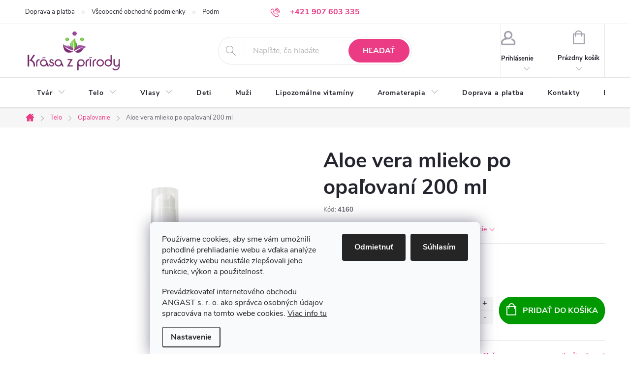

--- FILE ---
content_type: text/html; charset=utf-8
request_url: https://www.krasazprirody.sk/opalovanie/aloe-vera-mlieko-po-opalovani/
body_size: 30242
content:
<!doctype html><html lang="sk" dir="ltr" class="header-background-light external-fonts-loaded"><head><meta charset="utf-8" /><meta name="viewport" content="width=device-width,initial-scale=1" /><title>Aloe vera mlieko po opaľovaní 200 ml - Krasazprirody.sk</title><link rel="preconnect" href="https://cdn.myshoptet.com" /><link rel="dns-prefetch" href="https://cdn.myshoptet.com" /><link rel="preload" href="https://cdn.myshoptet.com/prj/dist/master/cms/libs/jquery/jquery-1.11.3.min.js" as="script" /><link href="https://cdn.myshoptet.com/prj/dist/master/cms/templates/frontend_templates/shared/css/font-face/raleway.css" rel="stylesheet"><script>
dataLayer = [];
dataLayer.push({'shoptet' : {
    "pageId": 953,
    "pageType": "productDetail",
    "currency": "EUR",
    "currencyInfo": {
        "decimalSeparator": ",",
        "exchangeRate": 1,
        "priceDecimalPlaces": 2,
        "symbol": "\u20ac",
        "symbolLeft": 1,
        "thousandSeparator": " "
    },
    "language": "sk",
    "projectId": 126710,
    "product": {
        "id": 4160,
        "guid": "03b2f8ee-896a-11ea-a2d0-ecf4bbd79d2f",
        "hasVariants": false,
        "codes": [
            {
                "code": 4160
            }
        ],
        "code": "4160",
        "name": "Aloe vera mlieko po opa\u013eovan\u00ed 200 ml",
        "appendix": "",
        "weight": "0.3",
        "manufacturer": "Topvet",
        "manufacturerGuid": "1EF53324DA5C6314ABCEDA0BA3DED3EE",
        "currentCategory": "Telo | Opa\u013eovanie",
        "currentCategoryGuid": "293856be-a28e-11e6-968a-0cc47a6c92bc",
        "defaultCategory": "Telo | Opa\u013eovanie",
        "defaultCategoryGuid": "293856be-a28e-11e6-968a-0cc47a6c92bc",
        "currency": "EUR",
        "priceWithVat": 8.25
    },
    "cartInfo": {
        "id": null,
        "freeShipping": false,
        "freeShippingFrom": 0,
        "leftToFreeGift": {
            "formattedPrice": "\u20ac0",
            "priceLeft": 0
        },
        "freeGift": false,
        "leftToFreeShipping": {
            "priceLeft": 0,
            "dependOnRegion": 0,
            "formattedPrice": "\u20ac0"
        },
        "discountCoupon": [],
        "getNoBillingShippingPrice": {
            "withoutVat": 0,
            "vat": 0,
            "withVat": 0
        },
        "cartItems": [],
        "taxMode": "ORDINARY"
    },
    "cart": [],
    "customer": {
        "priceRatio": 1,
        "priceListId": 1,
        "groupId": null,
        "registered": false,
        "mainAccount": false
    }
}});
dataLayer.push({'cookie_consent' : {
    "marketing": "denied",
    "analytics": "denied"
}});
document.addEventListener('DOMContentLoaded', function() {
    shoptet.consent.onAccept(function(agreements) {
        if (agreements.length == 0) {
            return;
        }
        dataLayer.push({
            'cookie_consent' : {
                'marketing' : (agreements.includes(shoptet.config.cookiesConsentOptPersonalisation)
                    ? 'granted' : 'denied'),
                'analytics': (agreements.includes(shoptet.config.cookiesConsentOptAnalytics)
                    ? 'granted' : 'denied')
            },
            'event': 'cookie_consent'
        });
    });
});
</script>
<meta property="og:type" content="website"><meta property="og:site_name" content="krasazprirody.sk"><meta property="og:url" content="https://www.krasazprirody.sk/opalovanie/aloe-vera-mlieko-po-opalovani/"><meta property="og:title" content="Aloe vera mlieko po opaľovaní 200 ml - Krasazprirody.sk"><meta name="author" content="Krasazprirody.sk"><meta name="web_author" content="Shoptet.sk"><meta name="dcterms.rightsHolder" content="www.krasazprirody.sk"><meta name="robots" content="index,follow"><meta property="og:image" content="https://cdn.myshoptet.com/usr/www.krasazprirody.sk/user/shop/big/4160-1_aloe-vera-mlieko-po-opalovani.png?6300dab0"><meta property="og:description" content="Aloe vera mlieko po opaľovaní 200 ml. pre šetrné a dlhotrvajúce opálenie"><meta name="description" content="Aloe vera mlieko po opaľovaní 200 ml. pre šetrné a dlhotrvajúce opálenie"><meta property="product:price:amount" content="8.25"><meta property="product:price:currency" content="EUR"><style>:root {--color-primary: #eb3b84;--color-primary-h: 335;--color-primary-s: 81%;--color-primary-l: 58%;--color-primary-hover: #f15697;--color-primary-hover-h: 335;--color-primary-hover-s: 85%;--color-primary-hover-l: 64%;--color-secondary: #009901;--color-secondary-h: 120;--color-secondary-s: 100%;--color-secondary-l: 30%;--color-secondary-hover: #036400;--color-secondary-hover-h: 118;--color-secondary-hover-s: 100%;--color-secondary-hover-l: 20%;--color-tertiary: #ffccc9;--color-tertiary-h: 3;--color-tertiary-s: 100%;--color-tertiary-l: 89%;--color-tertiary-hover: #ffffff;--color-tertiary-hover-h: 0;--color-tertiary-hover-s: 0%;--color-tertiary-hover-l: 100%;--color-header-background: #ffffff;--template-font: "Raleway";--template-headings-font: "Raleway";--header-background-url: none;--cookies-notice-background: #F8FAFB;--cookies-notice-color: #252525;--cookies-notice-button-hover: #27263f;--cookies-notice-link-hover: #3b3a5f;--templates-update-management-preview-mode-content: "Náhľad aktualizácií šablóny je aktívny pre váš prehliadač."}</style>
    <script>var shoptet = shoptet || {};</script>
    <script src="https://cdn.myshoptet.com/prj/dist/master/shop/dist/main-3g-header.js.05f199e7fd2450312de2.js"></script>
<!-- User include --><!-- service 776(417) html code header -->
<link type="text/css" rel="stylesheet" media="all"  href="https://cdn.myshoptet.com/usr/paxio.myshoptet.com/user/documents/blank/style.css?v1602546"/>
<link href="https://cdn.myshoptet.com/prj/dist/master/shop/dist/font-shoptet-11.css.62c94c7785ff2cea73b2.css" rel="stylesheet">
<link href="https://cdn.myshoptet.com/usr/paxio.myshoptet.com/user/documents/blank/ikony.css?v9" rel="stylesheet">
<link type="text/css" rel="stylesheet" media="screen"  href="https://cdn.myshoptet.com/usr/paxio.myshoptet.com/user/documents/blank/preklady.css?v27" />
<link rel="stylesheet" href="https://cdn.myshoptet.com/usr/paxio.myshoptet.com/user/documents/blank/Slider/slick.css" />
<link rel="stylesheet" href="https://cdn.myshoptet.com/usr/paxio.myshoptet.com/user/documents/blank/Slider/slick-theme.css?v4" />
<link rel="stylesheet" href="https://cdn.myshoptet.com/usr/paxio.myshoptet.com/user/documents/blank/Slider/slick-classic.css?v3" />

<!-- api 1012(643) html code header -->
<style data-purpose="gopay-hiding-apple-pay">
	div[data-guid="e4fe0c64-673a-11ec-a065-0cc47a6c92bc"] {
		display: none
	}
</style>
<!-- project html code header -->
<meta name="facebook-domain-verification" content="hts0zppe1vahv3evuuhwlr3xtnydal" />
<style> /* TLAČÍTKA SE ZAOBALENÝMI ROHY */

.btn:not(.cart-count), .compact-form .form-control, .pagination > a, .pagination > strong, a.login-btn{border-radius: 25px;}</style>
<style>/* ÚPRAVA VELIKOSTI LOGA V HLAVIČCE - ČÍSLICE 60 UDÁVÁ VÝŠKU LOGA V PIXELECH*/

#header .site-name a img {max-height: 80px;}</style>
<style>/* PŘIDÁNÍ E-MAILOVÉ ADRESY DO HLAVIČKY WEBU */

@media screen and (min-width: 1200px){
.top-navigation-bar .project-email {display: inline-block;font-size: 16px;font-weight: bold;margin-left: 24px;color: var(--color-primary);} 
a.project-email::before {content: '\e910';font-size: 16px;} 
} 
@media screen and (min-width: 360px) and (max-width: 767px){
.top-navigation-contacts{display: block !important;}
.top-navigation-contacts .project-phone{display: none !important;}
.top-navigation-contacts .project-email{display: block !important;position: absolute;right: 164px;top: 15px;color: #A3A3AF;}
a.project-email::before {content: '\e910';}
.top-navigation-contacts .project-email span{display: none;}
}</style>
<style>/* TRVALÉ ZOBRAZENÍ POLE PRO SLEVOVÝ KUPON */

.discount-coupon:not(.uplatneno) form {display: block;margin-top: 0;}
.kupon-odkaz{display: none;}</style>

<script>
    (function(w,d,t,r,u)
    {
        var f,n,i;
        w[u]=w[u]||[],f=function()
        {
            var o={ti:"97028194"};
            o.q=w[u],w[u]=new UET(o),w[u].push("pageLoad")
        },
        n=d.createElement(t),n.src=r,n.async=1,n.onload=n.onreadystatechange=function()
        {
            var s=this.readyState;
            s&&s!=="loaded"&&s!=="complete"||(f(),n.onload=n.onreadystatechange=null)
        },
        i=d.getElementsByTagName(t)[0],i.parentNode.insertBefore(n,i)
    })
    (window,document,"script","//bat.bing.com/bat.js","uetq");
</script>

<script>
     window.uetq = window.uetq || [];
     window.uetq.push('event', 'PRODUCT_PURCHASE', {"ecomm_prodid":"REPLACE_WITH_PRODUCT_ID","ecomm_pagetype":"PURCHASE","revenue_value":1,"currency":"EUR"});
</script>
<!-- /User include --><link rel="shortcut icon" href="/favicon.ico" type="image/x-icon" /><link rel="canonical" href="https://www.krasazprirody.sk/opalovanie/aloe-vera-mlieko-po-opalovani/" />    <script>
        var _hwq = _hwq || [];
        _hwq.push(['setKey', '4B07D4BBC88A96819FF184AC09A163FB']);
        _hwq.push(['setTopPos', '200']);
        _hwq.push(['showWidget', '21']);
        (function() {
            var ho = document.createElement('script');
            ho.src = 'https://sk.im9.cz/direct/i/gjs.php?n=wdgt&sak=4B07D4BBC88A96819FF184AC09A163FB';
            var s = document.getElementsByTagName('script')[0]; s.parentNode.insertBefore(ho, s);
        })();
    </script>
    <!-- Global site tag (gtag.js) - Google Analytics -->
    <script async src="https://www.googletagmanager.com/gtag/js?id=G-9G3T714TR0"></script>
    <script>
        
        window.dataLayer = window.dataLayer || [];
        function gtag(){dataLayer.push(arguments);}
        

                    console.debug('default consent data');

            gtag('consent', 'default', {"ad_storage":"denied","analytics_storage":"denied","ad_user_data":"denied","ad_personalization":"denied","wait_for_update":500});
            dataLayer.push({
                'event': 'default_consent'
            });
        
        gtag('js', new Date());

        
                gtag('config', 'G-9G3T714TR0', {"groups":"GA4","send_page_view":false,"content_group":"productDetail","currency":"EUR","page_language":"sk"});
        
                gtag('config', 'AW-964839744', {"allow_enhanced_conversions":true});
        
        
        
        
        
                    gtag('event', 'page_view', {"send_to":"GA4","page_language":"sk","content_group":"productDetail","currency":"EUR"});
        
                gtag('set', 'currency', 'EUR');

        gtag('event', 'view_item', {
            "send_to": "UA",
            "items": [
                {
                    "id": "4160",
                    "name": "Aloe vera mlieko po opa\u013eovan\u00ed 200 ml",
                    "category": "Telo \/ Opa\u013eovanie",
                                        "brand": "Topvet",
                                                            "price": 6.71
                }
            ]
        });
        
        
        
        
        
                    gtag('event', 'view_item', {"send_to":"GA4","page_language":"sk","content_group":"productDetail","value":6.71,"currency":"EUR","items":[{"item_id":"4160","item_name":"Aloe vera mlieko po opa\u013eovan\u00ed 200 ml","item_brand":"Topvet","item_category":"Telo","item_category2":"Opa\u013eovanie","price":6.71,"quantity":1,"index":0}]});
        
        
        
        
        
        
        
        document.addEventListener('DOMContentLoaded', function() {
            if (typeof shoptet.tracking !== 'undefined') {
                for (var id in shoptet.tracking.bannersList) {
                    gtag('event', 'view_promotion', {
                        "send_to": "UA",
                        "promotions": [
                            {
                                "id": shoptet.tracking.bannersList[id].id,
                                "name": shoptet.tracking.bannersList[id].name,
                                "position": shoptet.tracking.bannersList[id].position
                            }
                        ]
                    });
                }
            }

            shoptet.consent.onAccept(function(agreements) {
                if (agreements.length !== 0) {
                    console.debug('gtag consent accept');
                    var gtagConsentPayload =  {
                        'ad_storage': agreements.includes(shoptet.config.cookiesConsentOptPersonalisation)
                            ? 'granted' : 'denied',
                        'analytics_storage': agreements.includes(shoptet.config.cookiesConsentOptAnalytics)
                            ? 'granted' : 'denied',
                                                                                                'ad_user_data': agreements.includes(shoptet.config.cookiesConsentOptPersonalisation)
                            ? 'granted' : 'denied',
                        'ad_personalization': agreements.includes(shoptet.config.cookiesConsentOptPersonalisation)
                            ? 'granted' : 'denied',
                        };
                    console.debug('update consent data', gtagConsentPayload);
                    gtag('consent', 'update', gtagConsentPayload);
                    dataLayer.push(
                        { 'event': 'update_consent' }
                    );
                }
            });
        });
    </script>
<!-- Start Pricemania remarketing -->
<script type="text/plain" data-cookiecategory="personalisation" async src="https://public.pricemania.sk/v1/shop/trusted/script.min.js?pk=e17417a0ff5626747bf99680a8f97c5bc4382e7a"></script>
<script type="text/plain" data-cookiecategory="personalisation">
    window.pmaDataLayer = window.pmaDataLayer || [];
    function pma() { pmaDataLayer.push(arguments) }
</script>
<!-- End Pricemania remarketing -->
<script>
    (function(t, r, a, c, k, i, n, g) { t['ROIDataObject'] = k;
    t[k]=t[k]||function(){ (t[k].q=t[k].q||[]).push(arguments) },t[k].c=i;n=r.createElement(a),
    g=r.getElementsByTagName(a)[0];n.async=1;n.src=c;g.parentNode.insertBefore(n,g)
    })(window, document, 'script', '//www.heureka.sk/ocm/sdk.js?source=shoptet&version=2&page=product_detail', 'heureka', 'sk');

    heureka('set_user_consent', 0);
</script>
</head><body class="desktop id-953 in-opalovanie template-11 type-product type-detail one-column-body columns-mobile-2 columns-4 blank-mode blank-mode-css ums_forms_redesign--off ums_a11y_category_page--on ums_discussion_rating_forms--off ums_flags_display_unification--on ums_a11y_login--on mobile-header-version-0">
        <div id="fb-root"></div>
        <script>
            window.fbAsyncInit = function() {
                FB.init({
//                    appId            : 'your-app-id',
                    autoLogAppEvents : true,
                    xfbml            : true,
                    version          : 'v19.0'
                });
            };
        </script>
        <script async defer crossorigin="anonymous" src="https://connect.facebook.net/sk_SK/sdk.js"></script>    <div class="siteCookies siteCookies--bottom siteCookies--light js-siteCookies" role="dialog" data-testid="cookiesPopup" data-nosnippet>
        <div class="siteCookies__form">
            <div class="siteCookies__content">
                <div class="siteCookies__text">
                    <p><span>Používame cookies, aby sme vám umožnili pohodlné prehliadanie webu a vďaka analýze prevádzky webu neustále zlepšovali jeho funkcie, výkon a použiteľnosť.</span></p>
Prevádzkovateľ internetového obchodu ANGAST s. r. o. ako správca osobných údajov spracováva na tomto webe cookies. <a href="/cookies/" target="_blank" rel="noopener noreferrer">Viac info tu</a>
                </div>
                <p class="siteCookies__links">
                    <button class="siteCookies__link js-cookies-settings" aria-label="Nastavenia cookies" data-testid="cookiesSettings">Nastavenie</button>
                </p>
            </div>
            <div class="siteCookies__buttonWrap">
                                    <button class="siteCookies__button js-cookiesConsentSubmit" value="reject" aria-label="Odmietnuť cookies" data-testid="buttonCookiesReject">Odmietnuť</button>
                                <button class="siteCookies__button js-cookiesConsentSubmit" value="all" aria-label="Prijať cookies" data-testid="buttonCookiesAccept">Súhlasím</button>
            </div>
        </div>
        <script>
            document.addEventListener("DOMContentLoaded", () => {
                const siteCookies = document.querySelector('.js-siteCookies');
                document.addEventListener("scroll", shoptet.common.throttle(() => {
                    const st = document.documentElement.scrollTop;
                    if (st > 1) {
                        siteCookies.classList.add('siteCookies--scrolled');
                    } else {
                        siteCookies.classList.remove('siteCookies--scrolled');
                    }
                }, 100));
            });
        </script>
    </div>
<a href="#content" class="skip-link sr-only">Prejsť na obsah</a><div class="overall-wrapper"><div class="user-action"><div class="container">
    <div class="user-action-in">
                    <div id="login" class="user-action-login popup-widget login-widget" role="dialog" aria-labelledby="loginHeading">
        <div class="popup-widget-inner">
                            <h2 id="loginHeading">Prihlásenie k vášmu účtu</h2><div id="customerLogin"><form action="/action/Customer/Login/" method="post" id="formLoginIncluded" class="csrf-enabled formLogin" data-testid="formLogin"><input type="hidden" name="referer" value="" /><div class="form-group"><div class="input-wrapper email js-validated-element-wrapper no-label"><input type="email" name="email" class="form-control" autofocus placeholder="E-mailová adresa (napr. jan@novak.sk)" data-testid="inputEmail" autocomplete="email" required /></div></div><div class="form-group"><div class="input-wrapper password js-validated-element-wrapper no-label"><input type="password" name="password" class="form-control" placeholder="Heslo" data-testid="inputPassword" autocomplete="current-password" required /><span class="no-display">Nemôžete vyplniť toto pole</span><input type="text" name="surname" value="" class="no-display" /></div></div><div class="form-group"><div class="login-wrapper"><button type="submit" class="btn btn-secondary btn-text btn-login" data-testid="buttonSubmit">Prihlásiť sa</button><div class="password-helper"><a href="/registracia/" data-testid="signup" rel="nofollow">Nová registrácia</a><a href="/klient/zabudnute-heslo/" rel="nofollow">Zabudnuté heslo</a></div></div></div><div class="social-login-buttons"><div class="social-login-buttons-divider"><span>alebo</span></div><div class="form-group"><a href="/action/Social/login/?provider=Facebook" class="login-btn facebook" rel="nofollow"><span class="login-facebook-icon"></span><strong>Prihlásiť sa cez Facebook</strong></a></div></div></form>
</div>                    </div>
    </div>

                            <div id="cart-widget" class="user-action-cart popup-widget cart-widget loader-wrapper" data-testid="popupCartWidget" role="dialog" aria-hidden="true">
    <div class="popup-widget-inner cart-widget-inner place-cart-here">
        <div class="loader-overlay">
            <div class="loader"></div>
        </div>
    </div>

    <div class="cart-widget-button">
        <a href="/kosik/" class="btn btn-conversion" id="continue-order-button" rel="nofollow" data-testid="buttonNextStep">Pokračovať do košíka</a>
    </div>
</div>
            </div>
</div>
</div><div class="top-navigation-bar" data-testid="topNavigationBar">

    <div class="container">

        <div class="top-navigation-contacts">
            <strong>Zákaznícka podpora:</strong><a href="tel:+421907603335" class="project-phone" aria-label="Zavolať na +421907603335" data-testid="contactboxPhone"><span>+421 907 603 335</span></a><a href="mailto:info@krasazprirody.sk" class="project-email" data-testid="contactboxEmail"><span>info@krasazprirody.sk</span></a>        </div>

                            <div class="top-navigation-menu">
                <div class="top-navigation-menu-trigger"></div>
                <ul class="top-navigation-bar-menu">
                                            <li class="top-navigation-menu-item-27">
                            <a href="/doprava-a-platba/">Doprava a platba</a>
                        </li>
                                            <li class="top-navigation-menu-item-1086">
                            <a href="/vseobecne-obchodne-podmienky/">Všeobecné obchodné podmienky</a>
                        </li>
                                            <li class="top-navigation-menu-item-1089">
                            <a href="/podmienky-ochrany-osobnych-udajov/">Podmienky ochrany osobných údajov</a>
                        </li>
                                    </ul>
                <ul class="top-navigation-bar-menu-helper"></ul>
            </div>
        
        <div class="top-navigation-tools">
            <div class="responsive-tools">
                <a href="#" class="toggle-window" data-target="search" aria-label="Hľadať" data-testid="linkSearchIcon"></a>
                                                            <a href="#" class="toggle-window" data-target="login"></a>
                                                    <a href="#" class="toggle-window" data-target="navigation" aria-label="Menu" data-testid="hamburgerMenu"></a>
            </div>
                        <button class="top-nav-button top-nav-button-login toggle-window" type="button" data-target="login" aria-haspopup="dialog" aria-controls="login" aria-expanded="false" data-testid="signin"><span>Prihlásenie</span></button>        </div>

    </div>

</div>
<header id="header"><div class="container navigation-wrapper">
    <div class="header-top">
        <div class="site-name-wrapper">
            <div class="site-name"><a href="/" data-testid="linkWebsiteLogo"><img src="https://cdn.myshoptet.com/usr/www.krasazprirody.sk/user/logos/nov___logo_e-shop.png" alt="Krasazprirody.sk" fetchpriority="low" /></a></div>        </div>
        <div class="search" itemscope itemtype="https://schema.org/WebSite">
            <meta itemprop="headline" content="Opaľovanie"/><meta itemprop="url" content="https://www.krasazprirody.sk"/><meta itemprop="text" content="Aloe vera mlieko po opaľovaní 200 ml. pre šetrné a dlhotrvajúce opálenie"/>            <form action="/action/ProductSearch/prepareString/" method="post"
    id="formSearchForm" class="search-form compact-form js-search-main"
    itemprop="potentialAction" itemscope itemtype="https://schema.org/SearchAction" data-testid="searchForm">
    <fieldset>
        <meta itemprop="target"
            content="https://www.krasazprirody.sk/vyhladavanie/?string={string}"/>
        <input type="hidden" name="language" value="sk"/>
        
            
<input
    type="search"
    name="string"
        class="query-input form-control search-input js-search-input"
    placeholder="Napíšte, čo hľadáte"
    autocomplete="off"
    required
    itemprop="query-input"
    aria-label="Vyhľadávanie"
    data-testid="searchInput"
>
            <button type="submit" class="btn btn-default" data-testid="searchBtn">Hľadať</button>
        
    </fieldset>
</form>
        </div>
        <div class="navigation-buttons">
                
    <a href="/kosik/" class="btn btn-icon toggle-window cart-count" data-target="cart" data-hover="true" data-redirect="true" data-testid="headerCart" rel="nofollow" aria-haspopup="dialog" aria-expanded="false" aria-controls="cart-widget">
        
                <span class="sr-only">Nákupný košík</span>
        
            <span class="cart-price visible-lg-inline-block" data-testid="headerCartPrice">
                                    Prázdny košík                            </span>
        
    
            </a>
        </div>
    </div>
    <nav id="navigation" aria-label="Hlavné menu" data-collapsible="true"><div class="navigation-in menu"><ul class="menu-level-1" role="menubar" data-testid="headerMenuItems"><li class="menu-item-673 ext" role="none"><a href="/tvar/" data-testid="headerMenuItem" role="menuitem" aria-haspopup="true" aria-expanded="false"><b>Tvár</b><span class="submenu-arrow"></span></a><ul class="menu-level-2" aria-label="Tvár" tabindex="-1" role="menu"><li class="menu-item-836" role="none"><a href="/balzamy-na-pery/" class="menu-image" data-testid="headerMenuItem" tabindex="-1" aria-hidden="true"><img src="data:image/svg+xml,%3Csvg%20width%3D%22140%22%20height%3D%22100%22%20xmlns%3D%22http%3A%2F%2Fwww.w3.org%2F2000%2Fsvg%22%3E%3C%2Fsvg%3E" alt="" aria-hidden="true" width="140" height="100"  data-src="https://cdn.myshoptet.com/usr/www.krasazprirody.sk/user/categories/thumb/medovka-organicky-balzam-na-pery-organic-melissa-lip-balm-.jpg" fetchpriority="low" /></a><div><a href="/balzamy-na-pery/" data-testid="headerMenuItem" role="menuitem"><span>Balzamy na pery</span></a>
                        </div></li><li class="menu-item-905" role="none"><a href="/pletove-kremy-a-gely/" class="menu-image" data-testid="headerMenuItem" tabindex="-1" aria-hidden="true"><img src="data:image/svg+xml,%3Csvg%20width%3D%22140%22%20height%3D%22100%22%20xmlns%3D%22http%3A%2F%2Fwww.w3.org%2F2000%2Fsvg%22%3E%3C%2Fsvg%3E" alt="" aria-hidden="true" width="140" height="100"  data-src="https://cdn.myshoptet.com/usr/www.krasazprirody.sk/user/categories/thumb/arganovy-krem.jpg" fetchpriority="low" /></a><div><a href="/pletove-kremy-a-gely/" data-testid="headerMenuItem" role="menuitem"><span>Pleťové krémy a gély</span></a>
                        </div></li><li class="menu-item-902 has-third-level" role="none"><a href="/pletove-oleje/" class="menu-image" data-testid="headerMenuItem" tabindex="-1" aria-hidden="true"><img src="data:image/svg+xml,%3Csvg%20width%3D%22140%22%20height%3D%22100%22%20xmlns%3D%22http%3A%2F%2Fwww.w3.org%2F2000%2Fsvg%22%3E%3C%2Fsvg%3E" alt="" aria-hidden="true" width="140" height="100"  data-src="https://cdn.myshoptet.com/usr/www.krasazprirody.sk/user/categories/thumb/arganovy-olej-panensky.jpg" fetchpriority="low" /></a><div><a href="/pletove-oleje/" data-testid="headerMenuItem" role="menuitem"><span>Pleťové oleje</span></a>
                                                    <ul class="menu-level-3" role="menu">
                                                                    <li class="menu-item-1006" role="none">
                                        <a href="/sipkovy-olej/" data-testid="headerMenuItem" role="menuitem">
                                            Šípkový olej</a>,                                    </li>
                                                                    <li class="menu-item-979" role="none">
                                        <a href="/ricinovy-olej/" data-testid="headerMenuItem" role="menuitem">
                                            Ricínový olej</a>,                                    </li>
                                                                    <li class="menu-item-1030" role="none">
                                        <a href="/ruzovy-olej/" data-testid="headerMenuItem" role="menuitem">
                                            Ružový olej</a>,                                    </li>
                                                                    <li class="menu-item-1039" role="none">
                                        <a href="/uhorkovy-olej/" data-testid="headerMenuItem" role="menuitem">
                                            Uhorkový olej </a>,                                    </li>
                                                                    <li class="menu-item-967" role="none">
                                        <a href="/arganovy-olej/" data-testid="headerMenuItem" role="menuitem">
                                            Arganový olej</a>,                                    </li>
                                                                    <li class="menu-item-976" role="none">
                                        <a href="/marhulovy-olej/" data-testid="headerMenuItem" role="menuitem">
                                            Marhuľový olej</a>,                                    </li>
                                                                    <li class="menu-item-985" role="none">
                                        <a href="/makadamiovy-olej/" data-testid="headerMenuItem" role="menuitem">
                                            Makadamiový olej</a>,                                    </li>
                                                                    <li class="menu-item-988" role="none">
                                        <a href="/mandlovy-olej/" data-testid="headerMenuItem" role="menuitem">
                                            Mandľový olej</a>,                                    </li>
                                                                    <li class="menu-item-991" role="none">
                                        <a href="/avokadovy-olej/" data-testid="headerMenuItem" role="menuitem">
                                            Avokádový olej</a>,                                    </li>
                                                                    <li class="menu-item-994" role="none">
                                        <a href="/broskynovy-olej/" data-testid="headerMenuItem" role="menuitem">
                                            Broskyňový olej</a>,                                    </li>
                                                                    <li class="menu-item-1000" role="none">
                                        <a href="/olej-z-lucnice-bielej/" data-testid="headerMenuItem" role="menuitem">
                                            Olej z lúčnice bielej</a>,                                    </li>
                                                                    <li class="menu-item-1003" role="none">
                                        <a href="/mrkvovy-olej/" data-testid="headerMenuItem" role="menuitem">
                                            Mrkvový olej</a>,                                    </li>
                                                                    <li class="menu-item-1012" role="none">
                                        <a href="/jojobovy-olej/" data-testid="headerMenuItem" role="menuitem">
                                            Jojobový olej</a>,                                    </li>
                                                                    <li class="menu-item-1021" role="none">
                                        <a href="/kokosovy-olej/" data-testid="headerMenuItem" role="menuitem">
                                            Kokosový olej</a>,                                    </li>
                                                                    <li class="menu-item-1024" role="none">
                                        <a href="/babassu-olej/" data-testid="headerMenuItem" role="menuitem">
                                            Babassu olej</a>,                                    </li>
                                                                    <li class="menu-item-1027" role="none">
                                        <a href="/olej-z-ciernej-rasce/" data-testid="headerMenuItem" role="menuitem">
                                            Olej z čiernej rasce</a>,                                    </li>
                                                                    <li class="menu-item-1033" role="none">
                                        <a href="/malinovy-olej/" data-testid="headerMenuItem" role="menuitem">
                                            Malinový olej</a>,                                    </li>
                                                                    <li class="menu-item-1045" role="none">
                                        <a href="/kukui-olej/" data-testid="headerMenuItem" role="menuitem">
                                            Kukui olej</a>,                                    </li>
                                                                    <li class="menu-item-1054" role="none">
                                        <a href="/levandulovy-olej/" data-testid="headerMenuItem" role="menuitem">
                                            Levanduľový olej</a>,                                    </li>
                                                                    <li class="menu-item-1057" role="none">
                                        <a href="/specialne-pletove-regeneracne-oleje/" data-testid="headerMenuItem" role="menuitem">
                                            Špeciálne pleťové regeneračné oleje</a>,                                    </li>
                                                                    <li class="menu-item-1060" role="none">
                                        <a href="/bavlnikovy-olej/" data-testid="headerMenuItem" role="menuitem">
                                            Bavlníkový olej</a>                                    </li>
                                                            </ul>
                        </div></li><li class="menu-item-860 has-third-level" role="none"><a href="/typ-pleti/" class="menu-image" data-testid="headerMenuItem" tabindex="-1" aria-hidden="true"><img src="data:image/svg+xml,%3Csvg%20width%3D%22140%22%20height%3D%22100%22%20xmlns%3D%22http%3A%2F%2Fwww.w3.org%2F2000%2Fsvg%22%3E%3C%2Fsvg%3E" alt="" aria-hidden="true" width="140" height="100"  data-src="https://cdn.myshoptet.com/usr/www.krasazprirody.sk/user/categories/thumb/face-2029666_640.png" fetchpriority="low" /></a><div><a href="/typ-pleti/" data-testid="headerMenuItem" role="menuitem"><span>Typ pleti</span></a>
                                                    <ul class="menu-level-3" role="menu">
                                                                    <li class="menu-item-863" role="none">
                                        <a href="/aknozna/" data-testid="headerMenuItem" role="menuitem">
                                            Aknózna</a>,                                    </li>
                                                                    <li class="menu-item-872" role="none">
                                        <a href="/alergicke-prejavy/" data-testid="headerMenuItem" role="menuitem">
                                            Alergické prejavy</a>,                                    </li>
                                                                    <li class="menu-item-875" role="none">
                                        <a href="/citliva/" data-testid="headerMenuItem" role="menuitem">
                                            Citlivá</a>,                                    </li>
                                                                    <li class="menu-item-878" role="none">
                                        <a href="/ekzemy-a-lupienka/" data-testid="headerMenuItem" role="menuitem">
                                            Ekzémy a lupienka</a>,                                    </li>
                                                                    <li class="menu-item-881" role="none">
                                        <a href="/mastna/" data-testid="headerMenuItem" role="menuitem">
                                            Mastná</a>,                                    </li>
                                                                    <li class="menu-item-884" role="none">
                                        <a href="/normalna-a-zmiesana/" data-testid="headerMenuItem" role="menuitem">
                                            Normálna a zmiešaná</a>,                                    </li>
                                                                    <li class="menu-item-887" role="none">
                                        <a href="/pigmentove-skvrny/" data-testid="headerMenuItem" role="menuitem">
                                            Pigmentové škvrny</a>,                                    </li>
                                                                    <li class="menu-item-890" role="none">
                                        <a href="/prve-vrasky/" data-testid="headerMenuItem" role="menuitem">
                                            Prvé vrásky</a>,                                    </li>
                                                                    <li class="menu-item-893" role="none">
                                        <a href="/rozsirene-cievky/" data-testid="headerMenuItem" role="menuitem">
                                            Rozšírené cievky</a>,                                    </li>
                                                                    <li class="menu-item-896" role="none">
                                        <a href="/sucha/" data-testid="headerMenuItem" role="menuitem">
                                            Suchá</a>,                                    </li>
                                                                    <li class="menu-item-899" role="none">
                                        <a href="/zrela/" data-testid="headerMenuItem" role="menuitem">
                                            Zrelá</a>                                    </li>
                                                            </ul>
                        </div></li><li class="menu-item-908" role="none"><a href="/ocne-okolie/" class="menu-image" data-testid="headerMenuItem" tabindex="-1" aria-hidden="true"><img src="data:image/svg+xml,%3Csvg%20width%3D%22140%22%20height%3D%22100%22%20xmlns%3D%22http%3A%2F%2Fwww.w3.org%2F2000%2Fsvg%22%3E%3C%2Fsvg%3E" alt="" aria-hidden="true" width="140" height="100"  data-src="https://cdn.myshoptet.com/usr/www.krasazprirody.sk/user/categories/thumb/3957_revitalizacny-rozjasnujuci-gelkrem-na-oci-s-chladivym-ucinkom.jpg" fetchpriority="low" /></a><div><a href="/ocne-okolie/" data-testid="headerMenuItem" role="menuitem"><span>Očné okolie</span></a>
                        </div></li><li class="menu-item-911" role="none"><a href="/cistenie-pleti/" class="menu-image" data-testid="headerMenuItem" tabindex="-1" aria-hidden="true"><img src="data:image/svg+xml,%3Csvg%20width%3D%22140%22%20height%3D%22100%22%20xmlns%3D%22http%3A%2F%2Fwww.w3.org%2F2000%2Fsvg%22%3E%3C%2Fsvg%3E" alt="" aria-hidden="true" width="140" height="100"  data-src="https://cdn.myshoptet.com/usr/www.krasazprirody.sk/user/categories/thumb/salt.jpg" fetchpriority="low" /></a><div><a href="/cistenie-pleti/" data-testid="headerMenuItem" role="menuitem"><span>Čistenie pleti a peelingy</span></a>
                        </div></li><li class="menu-item-914" role="none"><a href="/pletove-sera/" class="menu-image" data-testid="headerMenuItem" tabindex="-1" aria-hidden="true"><img src="data:image/svg+xml,%3Csvg%20width%3D%22140%22%20height%3D%22100%22%20xmlns%3D%22http%3A%2F%2Fwww.w3.org%2F2000%2Fsvg%22%3E%3C%2Fsvg%3E" alt="" aria-hidden="true" width="140" height="100"  data-src="https://cdn.myshoptet.com/usr/www.krasazprirody.sk/user/categories/thumb/hyaluron.jpg" fetchpriority="low" /></a><div><a href="/pletove-sera/" data-testid="headerMenuItem" role="menuitem"><span>Pleťové séra</span></a>
                        </div></li><li class="menu-item-917" role="none"><a href="/pletove-vody/" class="menu-image" data-testid="headerMenuItem" tabindex="-1" aria-hidden="true"><img src="data:image/svg+xml,%3Csvg%20width%3D%22140%22%20height%3D%22100%22%20xmlns%3D%22http%3A%2F%2Fwww.w3.org%2F2000%2Fsvg%22%3E%3C%2Fsvg%3E" alt="" aria-hidden="true" width="140" height="100"  data-src="https://cdn.myshoptet.com/usr/www.krasazprirody.sk/user/categories/thumb/exkluz__vna_ple__ov___voda_ru__ov___200ml.jpg" fetchpriority="low" /></a><div><a href="/pletove-vody/" data-testid="headerMenuItem" role="menuitem"><span>Pleťové vody</span></a>
                        </div></li></ul></li>
<li class="menu-item-674 ext" role="none"><a href="/telo/" data-testid="headerMenuItem" role="menuitem" aria-haspopup="true" aria-expanded="false"><b>Telo</b><span class="submenu-arrow"></span></a><ul class="menu-level-2" aria-label="Telo" tabindex="-1" role="menu"><li class="menu-item-926" role="none"><a href="/prirodne-mydla/" class="menu-image" data-testid="headerMenuItem" tabindex="-1" aria-hidden="true"><img src="data:image/svg+xml,%3Csvg%20width%3D%22140%22%20height%3D%22100%22%20xmlns%3D%22http%3A%2F%2Fwww.w3.org%2F2000%2Fsvg%22%3E%3C%2Fsvg%3E" alt="" aria-hidden="true" width="140" height="100"  data-src="https://cdn.myshoptet.com/usr/www.krasazprirody.sk/user/categories/thumb/3913_himalay-prirodne-mydlo.jpg" fetchpriority="low" /></a><div><a href="/prirodne-mydla/" data-testid="headerMenuItem" role="menuitem"><span>Prírodné mydlá</span></a>
                        </div></li><li class="menu-item-947" role="none"><a href="/sprchovacie-gely/" class="menu-image" data-testid="headerMenuItem" tabindex="-1" aria-hidden="true"><img src="data:image/svg+xml,%3Csvg%20width%3D%22140%22%20height%3D%22100%22%20xmlns%3D%22http%3A%2F%2Fwww.w3.org%2F2000%2Fsvg%22%3E%3C%2Fsvg%3E" alt="" aria-hidden="true" width="140" height="100"  data-src="https://cdn.myshoptet.com/usr/www.krasazprirody.sk/user/categories/thumb/levandulovy-sprchovy-gel.jpg" fetchpriority="low" /></a><div><a href="/sprchovacie-gely/" data-testid="headerMenuItem" role="menuitem"><span>Sprchovacie gély, krémy a peny</span></a>
                        </div></li><li class="menu-item-929" role="none"><a href="/telove-mlieka--kremy-a-balzamy/" class="menu-image" data-testid="headerMenuItem" tabindex="-1" aria-hidden="true"><img src="data:image/svg+xml,%3Csvg%20width%3D%22140%22%20height%3D%22100%22%20xmlns%3D%22http%3A%2F%2Fwww.w3.org%2F2000%2Fsvg%22%3E%3C%2Fsvg%3E" alt="" aria-hidden="true" width="140" height="100"  data-src="https://cdn.myshoptet.com/usr/www.krasazprirody.sk/user/categories/thumb/spevnujuce-telove-mlieko-tilia.jpg" fetchpriority="low" /></a><div><a href="/telove-mlieka--kremy-a-balzamy/" data-testid="headerMenuItem" role="menuitem"><span>Telové mlieka, krémy a balzamy</span></a>
                        </div></li><li class="menu-item-932" role="none"><a href="/telove-oleje/" class="menu-image" data-testid="headerMenuItem" tabindex="-1" aria-hidden="true"><img src="data:image/svg+xml,%3Csvg%20width%3D%22140%22%20height%3D%22100%22%20xmlns%3D%22http%3A%2F%2Fwww.w3.org%2F2000%2Fsvg%22%3E%3C%2Fsvg%3E" alt="" aria-hidden="true" width="140" height="100"  data-src="https://cdn.myshoptet.com/usr/www.krasazprirody.sk/user/categories/thumb/konopny-olej-100.png" fetchpriority="low" /></a><div><a href="/telove-oleje/" data-testid="headerMenuItem" role="menuitem"><span>Telové oleje</span></a>
                        </div></li><li class="menu-item-935" role="none"><a href="/telove-peelingy/" class="menu-image" data-testid="headerMenuItem" tabindex="-1" aria-hidden="true"><img src="data:image/svg+xml,%3Csvg%20width%3D%22140%22%20height%3D%22100%22%20xmlns%3D%22http%3A%2F%2Fwww.w3.org%2F2000%2Fsvg%22%3E%3C%2Fsvg%3E" alt="" aria-hidden="true" width="140" height="100"  data-src="https://cdn.myshoptet.com/usr/www.krasazprirody.sk/user/categories/thumb/himalay-organicky-telovy-peeling-s-himalajskou-solou.jpg" fetchpriority="low" /></a><div><a href="/telove-peelingy/" data-testid="headerMenuItem" role="menuitem"><span>Telové peelingy</span></a>
                        </div></li><li class="menu-item-938" role="none"><a href="/soli-a-sumive-bomby-do-kupela/" class="menu-image" data-testid="headerMenuItem" tabindex="-1" aria-hidden="true"><img src="data:image/svg+xml,%3Csvg%20width%3D%22140%22%20height%3D%22100%22%20xmlns%3D%22http%3A%2F%2Fwww.w3.org%2F2000%2Fsvg%22%3E%3C%2Fsvg%3E" alt="" aria-hidden="true" width="140" height="100"  data-src="https://cdn.myshoptet.com/usr/www.krasazprirody.sk/user/categories/thumb/vecne-zdravie-eternal-health.jpg" fetchpriority="low" /></a><div><a href="/soli-a-sumive-bomby-do-kupela/" data-testid="headerMenuItem" role="menuitem"><span>Soli a šumivé bomby do kúpeľa</span></a>
                        </div></li><li class="menu-item-944" role="none"><a href="/kupelove-a-masazne-oleje/" class="menu-image" data-testid="headerMenuItem" tabindex="-1" aria-hidden="true"><img src="data:image/svg+xml,%3Csvg%20width%3D%22140%22%20height%3D%22100%22%20xmlns%3D%22http%3A%2F%2Fwww.w3.org%2F2000%2Fsvg%22%3E%3C%2Fsvg%3E" alt="" aria-hidden="true" width="140" height="100"  data-src="https://cdn.myshoptet.com/usr/www.krasazprirody.sk/user/categories/thumb/grapefruit-kupelovy-olej.png" fetchpriority="low" /></a><div><a href="/kupelove-a-masazne-oleje/" data-testid="headerMenuItem" role="menuitem"><span>Kúpeľové a masážne oleje</span></a>
                        </div></li><li class="menu-item-752" role="none"><a href="/ruky-a-nohy/" class="menu-image" data-testid="headerMenuItem" tabindex="-1" aria-hidden="true"><img src="data:image/svg+xml,%3Csvg%20width%3D%22140%22%20height%3D%22100%22%20xmlns%3D%22http%3A%2F%2Fwww.w3.org%2F2000%2Fsvg%22%3E%3C%2Fsvg%3E" alt="" aria-hidden="true" width="140" height="100"  data-src="https://cdn.myshoptet.com/prj/dist/master/cms/templates/frontend_templates/00/img/folder.svg" fetchpriority="low" /></a><div><a href="/ruky-a-nohy/" data-testid="headerMenuItem" role="menuitem"><span>Ruky a nohy</span></a>
                        </div></li><li class="menu-item-950" role="none"><a href="/intimna-hygiena/" class="menu-image" data-testid="headerMenuItem" tabindex="-1" aria-hidden="true"><img src="data:image/svg+xml,%3Csvg%20width%3D%22140%22%20height%3D%22100%22%20xmlns%3D%22http%3A%2F%2Fwww.w3.org%2F2000%2Fsvg%22%3E%3C%2Fsvg%3E" alt="" aria-hidden="true" width="140" height="100"  data-src="https://cdn.myshoptet.com/usr/www.krasazprirody.sk/user/categories/thumb/manuka-intim-gelle.png" fetchpriority="low" /></a><div><a href="/intimna-hygiena/" data-testid="headerMenuItem" role="menuitem"><span>Intímna hygiena</span></a>
                        </div></li><li class="menu-item-953 active" role="none"><a href="/opalovanie/" class="menu-image" data-testid="headerMenuItem" tabindex="-1" aria-hidden="true"><img src="data:image/svg+xml,%3Csvg%20width%3D%22140%22%20height%3D%22100%22%20xmlns%3D%22http%3A%2F%2Fwww.w3.org%2F2000%2Fsvg%22%3E%3C%2Fsvg%3E" alt="" aria-hidden="true" width="140" height="100"  data-src="https://cdn.myshoptet.com/usr/www.krasazprirody.sk/user/categories/thumb/bronztone-2.jpg" fetchpriority="low" /></a><div><a href="/opalovanie/" data-testid="headerMenuItem" role="menuitem"><span>Opaľovanie</span></a>
                        </div></li><li class="menu-item-941" role="none"><a href="/prirodne-deodoranty/" class="menu-image" data-testid="headerMenuItem" tabindex="-1" aria-hidden="true"><img src="data:image/svg+xml,%3Csvg%20width%3D%22140%22%20height%3D%22100%22%20xmlns%3D%22http%3A%2F%2Fwww.w3.org%2F2000%2Fsvg%22%3E%3C%2Fsvg%3E" alt="" aria-hidden="true" width="140" height="100"  data-src="https://cdn.myshoptet.com/usr/www.krasazprirody.sk/user/categories/thumb/pure-power-organicky-mineralny-deodorant.jpg" fetchpriority="low" /></a><div><a href="/prirodne-deodoranty/" data-testid="headerMenuItem" role="menuitem"><span>Prírodné deodoranty</span></a>
                        </div></li></ul></li>
<li class="menu-item-749 ext" role="none"><a href="/vlasy/" data-testid="headerMenuItem" role="menuitem" aria-haspopup="true" aria-expanded="false"><b>Vlasy</b><span class="submenu-arrow"></span></a><ul class="menu-level-2" aria-label="Vlasy" tabindex="-1" role="menu"><li class="menu-item-764" role="none"><a href="/sera-oleje-a-masky-na-vlasy/" class="menu-image" data-testid="headerMenuItem" tabindex="-1" aria-hidden="true"><img src="data:image/svg+xml,%3Csvg%20width%3D%22140%22%20height%3D%22100%22%20xmlns%3D%22http%3A%2F%2Fwww.w3.org%2F2000%2Fsvg%22%3E%3C%2Fsvg%3E" alt="" aria-hidden="true" width="140" height="100"  data-src="https://cdn.myshoptet.com/usr/www.krasazprirody.sk/user/categories/thumb/ostropestrecovy-olej-milk-thistle-oil-bio-panensky-100-z-ekologickeho-polnohospodarstva.jpg" fetchpriority="low" /></a><div><a href="/sera-oleje-a-masky-na-vlasy/" data-testid="headerMenuItem" role="menuitem"><span>Séra, oleje a masky na vlasy</span></a>
                        </div></li><li class="menu-item-758" role="none"><a href="/sampony/" class="menu-image" data-testid="headerMenuItem" tabindex="-1" aria-hidden="true"><img src="data:image/svg+xml,%3Csvg%20width%3D%22140%22%20height%3D%22100%22%20xmlns%3D%22http%3A%2F%2Fwww.w3.org%2F2000%2Fsvg%22%3E%3C%2Fsvg%3E" alt="" aria-hidden="true" width="140" height="100"  data-src="https://cdn.myshoptet.com/usr/www.krasazprirody.sk/user/categories/thumb/obnovujuci-sampon.jpg" fetchpriority="low" /></a><div><a href="/sampony/" data-testid="headerMenuItem" role="menuitem"><span>Šampóny</span></a>
                        </div></li><li class="menu-item-761" role="none"><a href="/kondicionery/" class="menu-image" data-testid="headerMenuItem" tabindex="-1" aria-hidden="true"><img src="data:image/svg+xml,%3Csvg%20width%3D%22140%22%20height%3D%22100%22%20xmlns%3D%22http%3A%2F%2Fwww.w3.org%2F2000%2Fsvg%22%3E%3C%2Fsvg%3E" alt="" aria-hidden="true" width="140" height="100"  data-src="https://cdn.myshoptet.com/usr/www.krasazprirody.sk/user/categories/thumb/konopny-kondicioner.png" fetchpriority="low" /></a><div><a href="/kondicionery/" data-testid="headerMenuItem" role="menuitem"><span>Kondicionéry</span></a>
                        </div></li><li class="menu-item-839 has-third-level" role="none"><a href="/podla-typu-vlasov/" class="menu-image" data-testid="headerMenuItem" tabindex="-1" aria-hidden="true"><img src="data:image/svg+xml,%3Csvg%20width%3D%22140%22%20height%3D%22100%22%20xmlns%3D%22http%3A%2F%2Fwww.w3.org%2F2000%2Fsvg%22%3E%3C%2Fsvg%3E" alt="" aria-hidden="true" width="140" height="100"  data-src="https://cdn.myshoptet.com/usr/www.krasazprirody.sk/user/categories/thumb/woman-1419365_640.png" fetchpriority="low" /></a><div><a href="/podla-typu-vlasov/" data-testid="headerMenuItem" role="menuitem"><span>Podľa typu vlasov</span></a>
                                                    <ul class="menu-level-3" role="menu">
                                                                    <li class="menu-item-842" role="none">
                                        <a href="/normalne/" data-testid="headerMenuItem" role="menuitem">
                                            Normálne</a>,                                    </li>
                                                                    <li class="menu-item-848" role="none">
                                        <a href="/poskodene/" data-testid="headerMenuItem" role="menuitem">
                                            Suché, poškodené</a>,                                    </li>
                                                                    <li class="menu-item-845" role="none">
                                        <a href="/mastne/" data-testid="headerMenuItem" role="menuitem">
                                            Mastné</a>,                                    </li>
                                                                    <li class="menu-item-923" role="none">
                                        <a href="/lupiny/" data-testid="headerMenuItem" role="menuitem">
                                            Lupiny, vypadávanie</a>                                    </li>
                                                            </ul>
                        </div></li><li class="menu-item-851" role="none"><a href="/styling/" class="menu-image" data-testid="headerMenuItem" tabindex="-1" aria-hidden="true"><img src="data:image/svg+xml,%3Csvg%20width%3D%22140%22%20height%3D%22100%22%20xmlns%3D%22http%3A%2F%2Fwww.w3.org%2F2000%2Fsvg%22%3E%3C%2Fsvg%3E" alt="" aria-hidden="true" width="140" height="100"  data-src="https://cdn.myshoptet.com/usr/www.krasazprirody.sk/user/categories/thumb/tu__iaci-sprej-na-vlasy.jpg" fetchpriority="low" /></a><div><a href="/styling/" data-testid="headerMenuItem" role="menuitem"><span>Styling</span></a>
                        </div></li></ul></li>
<li class="menu-item-1156" role="none"><a href="/deti/" data-testid="headerMenuItem" role="menuitem" aria-expanded="false"><b>Deti</b></a></li>
<li class="menu-item-1145" role="none"><a href="/muzi/" data-testid="headerMenuItem" role="menuitem" aria-expanded="false"><b>Muži</b></a></li>
<li class="menu-item-1154" role="none"><a href="/lipozomalne-vitaminy/" data-testid="headerMenuItem" role="menuitem" aria-expanded="false"><b>Lipozomálne vitamíny</b></a></li>
<li class="menu-item-1127 ext" role="none"><a href="/aromaterapia/" data-testid="headerMenuItem" role="menuitem" aria-haspopup="true" aria-expanded="false"><b>Aromaterapia</b><span class="submenu-arrow"></span></a><ul class="menu-level-2" aria-label="Aromaterapia" tabindex="-1" role="menu"><li class="menu-item-956" role="none"><a href="/prirodne-silice/" class="menu-image" data-testid="headerMenuItem" tabindex="-1" aria-hidden="true"><img src="data:image/svg+xml,%3Csvg%20width%3D%22140%22%20height%3D%22100%22%20xmlns%3D%22http%3A%2F%2Fwww.w3.org%2F2000%2Fsvg%22%3E%3C%2Fsvg%3E" alt="" aria-hidden="true" width="140" height="100"  data-src="https://cdn.myshoptet.com/usr/www.krasazprirody.sk/user/categories/thumb/tea-tree-oil-silica.png" fetchpriority="low" /></a><div><a href="/prirodne-silice/" data-testid="headerMenuItem" role="menuitem"><span>Prírodné silice</span></a>
                        </div></li></ul></li>
<li class="menu-item-27" role="none"><a href="/doprava-a-platba/" data-testid="headerMenuItem" role="menuitem" aria-expanded="false"><b>Doprava a platba</b></a></li>
<li class="menu-item-29" role="none"><a href="/kontakty/" data-testid="headerMenuItem" role="menuitem" aria-expanded="false"><b>Kontakty</b></a></li>
<li class="menu-item-965" role="none"><a href="/blog/" data-testid="headerMenuItem" role="menuitem" aria-expanded="false"><b>Blog</b></a></li>
<li class="menu-item--6" role="none"><a href="/napiste-nam/" data-testid="headerMenuItem" role="menuitem" aria-expanded="false"><b>Napíšte nám</b></a></li>
<li class="menu-item-1086" role="none"><a href="/vseobecne-obchodne-podmienky/" data-testid="headerMenuItem" role="menuitem" aria-expanded="false"><b>Všeobecné obchodné podmienky</b></a></li>
<li class="menu-item-1089" role="none"><a href="/podmienky-ochrany-osobnych-udajov/" data-testid="headerMenuItem" role="menuitem" aria-expanded="false"><b>Podmienky ochrany osobných údajov</b></a></li>
<li class="ext" id="nav-manufacturers" role="none"><a href="https://www.krasazprirody.sk/znacka/" data-testid="brandsText" role="menuitem"><b>Značky</b><span class="submenu-arrow"></span></a><ul class="menu-level-2" role="menu"><li role="none"><a href="/znacka/topvet-2/" data-testid="brandName" role="menuitem"><span>Topvet</span></a></li><li role="none"><a href="/znacka/zdravy-svet-holding-s-r-o/" data-testid="brandName" role="menuitem"><span>Zdravý svet holding s.r.o.</span></a></li></ul>
</li></ul></div><span class="navigation-close"></span></nav><div class="menu-helper" data-testid="hamburgerMenu"><span>Viac</span></div>
</div></header><!-- / header -->


                    <div class="container breadcrumbs-wrapper">
            <div class="breadcrumbs navigation-home-icon-wrapper" itemscope itemtype="https://schema.org/BreadcrumbList">
                                                                            <span id="navigation-first" data-basetitle="Krasazprirody.sk" itemprop="itemListElement" itemscope itemtype="https://schema.org/ListItem">
                <a href="/" itemprop="item" class="navigation-home-icon"><span class="sr-only" itemprop="name">Domov</span></a>
                <span class="navigation-bullet">/</span>
                <meta itemprop="position" content="1" />
            </span>
                                <span id="navigation-1" itemprop="itemListElement" itemscope itemtype="https://schema.org/ListItem">
                <a href="/telo/" itemprop="item" data-testid="breadcrumbsSecondLevel"><span itemprop="name">Telo</span></a>
                <span class="navigation-bullet">/</span>
                <meta itemprop="position" content="2" />
            </span>
                                <span id="navigation-2" itemprop="itemListElement" itemscope itemtype="https://schema.org/ListItem">
                <a href="/opalovanie/" itemprop="item" data-testid="breadcrumbsSecondLevel"><span itemprop="name">Opaľovanie</span></a>
                <span class="navigation-bullet">/</span>
                <meta itemprop="position" content="3" />
            </span>
                                            <span id="navigation-3" itemprop="itemListElement" itemscope itemtype="https://schema.org/ListItem" data-testid="breadcrumbsLastLevel">
                <meta itemprop="item" content="https://www.krasazprirody.sk/opalovanie/aloe-vera-mlieko-po-opalovani/" />
                <meta itemprop="position" content="4" />
                <span itemprop="name" data-title="Aloe vera mlieko po opaľovaní 200 ml">Aloe vera mlieko po opaľovaní 200 ml <span class="appendix"></span></span>
            </span>
            </div>
        </div>
    
<div id="content-wrapper" class="container content-wrapper">
    
    <div class="content-wrapper-in">
                <main id="content" class="content wide">
                            
<div class="p-detail" itemscope itemtype="https://schema.org/Product">

    
    <meta itemprop="name" content="Aloe vera mlieko po opaľovaní 200 ml" />
    <meta itemprop="category" content="Úvodná stránka &gt; Telo &gt; Opaľovanie &gt; Aloe vera mlieko po opaľovaní 200 ml" />
    <meta itemprop="url" content="https://www.krasazprirody.sk/opalovanie/aloe-vera-mlieko-po-opalovani/" />
    <meta itemprop="image" content="https://cdn.myshoptet.com/usr/www.krasazprirody.sk/user/shop/big/4160-1_aloe-vera-mlieko-po-opalovani.png?6300dab0" />
            <meta itemprop="description" content="pre šetrné a dlhotrvajúce opálenie" />
                <span class="js-hidden" itemprop="manufacturer" itemscope itemtype="https://schema.org/Organization">
            <meta itemprop="name" content="Topvet" />
        </span>
        <span class="js-hidden" itemprop="brand" itemscope itemtype="https://schema.org/Brand">
            <meta itemprop="name" content="Topvet" />
        </span>
                            <meta itemprop="gtin13" content="8595643600363" />            
        <div class="p-detail-inner">

        <div class="p-detail-inner-header">
            <h1>
                  Aloe vera mlieko po opaľovaní 200 ml            </h1>

                <span class="p-code">
        <span class="p-code-label">Kód:</span>
                    <span>4160</span>
            </span>
        </div>

        <form action="/action/Cart/addCartItem/" method="post" id="product-detail-form" class="pr-action csrf-enabled" data-testid="formProduct">

            <meta itemprop="productID" content="4160" /><meta itemprop="identifier" content="03b2f8ee-896a-11ea-a2d0-ecf4bbd79d2f" /><meta itemprop="sku" content="4160" /><span itemprop="offers" itemscope itemtype="https://schema.org/Offer"><link itemprop="availability" href="https://schema.org/PreOrder" /><meta itemprop="url" content="https://www.krasazprirody.sk/opalovanie/aloe-vera-mlieko-po-opalovani/" /><meta itemprop="price" content="8.25" /><meta itemprop="priceCurrency" content="EUR" /><link itemprop="itemCondition" href="https://schema.org/NewCondition" /></span><input type="hidden" name="productId" value="4160" /><input type="hidden" name="priceId" value="4178" /><input type="hidden" name="language" value="sk" />

            <div class="row product-top">

                <div class="col-xs-12">

                    <div class="p-detail-info">
                        
                        
                                                    <div><a href="/znacka/topvet-2/" data-testid="productCardBrandName">Značka: <span>Topvet</span></a></div>
                        
                    </div>

                </div>

                <div class="col-xs-12 col-lg-6 p-image-wrapper">

                    
                    <div class="p-image" style="" data-testid="mainImage">

                        

    


                        

<a href="https://cdn.myshoptet.com/usr/www.krasazprirody.sk/user/shop/big/4160-1_aloe-vera-mlieko-po-opalovani.png?6300dab0" class="p-main-image cloud-zoom cbox" data-href="https://cdn.myshoptet.com/usr/www.krasazprirody.sk/user/shop/orig/4160-1_aloe-vera-mlieko-po-opalovani.png?6300dab0"><img src="https://cdn.myshoptet.com/usr/www.krasazprirody.sk/user/shop/big/4160-1_aloe-vera-mlieko-po-opalovani.png?6300dab0" alt="aloe vera mlieko po opalovani" width="1024" height="768"  fetchpriority="high" />
</a>                    </div>

                    
                </div>

                <div class="col-xs-12 col-lg-6 p-info-wrapper">

                    
                    
                        <div class="p-final-price-wrapper">

                                                                                    <strong class="price-final" data-testid="productCardPrice">
            <span class="price-final-holder">
                €8,25
    

        </span>
    </strong>
                                <span class="price-additional">
                                        €6,71
            bez DPH                            </span>
                                <span class="price-measure">
                    
                        </span>
                            

                        </div>

                    
                    
                                                                                    <div class="availability-value" title="Dostupnosť">
                                    

    
    <span class="availability-label" style="color: #32cb00" data-testid="labelAvailability">
                    <span class="show-tooltip acronym" title="Naskladnenie nedostupných produktov do 3 pracovných dní">
                Do 3 dní
            </span>
            </span>
    
                                </div>
                                                    
                        <table class="detail-parameters">
                            <tbody>
                            
                            
                            
                                                            <tr>
                                    <th colspan="2">
                                        <span class="delivery-time-label">Môžeme doručiť do:</span>
                                                                    <div class="delivery-time" data-testid="deliveryTime">
                <span>
            22.1.2026
        </span>
    </div>
                                                                                                        <a href="/opalovanie/aloe-vera-mlieko-po-opalovani:moznosti-dorucenia/" class="shipping-options">Možnosti doručenia</a>
                                                                                </th>
                                </tr>
                                                                                    </tbody>
                        </table>

                                                                            
                            <div class="add-to-cart" data-testid="divAddToCart">
                
<span class="quantity">
    <span
        class="increase-tooltip js-increase-tooltip"
        data-trigger="manual"
        data-container="body"
        data-original-title="Nie je možné zakúpiť viac než 9999 ks."
        aria-hidden="true"
        role="tooltip"
        data-testid="tooltip">
    </span>

    <span
        class="decrease-tooltip js-decrease-tooltip"
        data-trigger="manual"
        data-container="body"
        data-original-title="Minimálne množstvo, ktoré je možné zakúpiť je 1 ks."
        aria-hidden="true"
        role="tooltip"
        data-testid="tooltip">
    </span>
    <label>
        <input
            type="number"
            name="amount"
            value="1"
            class="amount"
            autocomplete="off"
            data-decimals="0"
                        step="1"
            min="1"
            max="9999"
            aria-label="Množstvo"
            data-testid="cartAmount"/>
    </label>

    <button
        class="increase"
        type="button"
        aria-label="Zvýšiť množstvo o 1"
        data-testid="increase">
            <span class="increase__sign">&plus;</span>
    </button>

    <button
        class="decrease"
        type="button"
        aria-label="Znížiť množstvo o 1"
        data-testid="decrease">
            <span class="decrease__sign">&minus;</span>
    </button>
</span>
                    
    <button type="submit" class="btn btn-lg btn-conversion add-to-cart-button" data-testid="buttonAddToCart" aria-label="Pridať do košíka Aloe vera mlieko po opaľovaní 200 ml">Pridať do košíka</button>

            </div>
                    
                    
                    

                                            <div class="p-short-description" data-testid="productCardShortDescr">
                            <p>pre šetrné a dlhotrvajúce opálenie</p>
                        </div>
                    
                                            <p data-testid="productCardDescr">
                            <a href="#description" class="chevron-after chevron-down-after" data-toggle="tab" data-external="1" data-force-scroll="true">Detailné informácie</a>
                        </p>
                    
                    <div class="social-buttons-wrapper">
                        <div class="link-icons watchdog-active" data-testid="productDetailActionIcons">
    <a href="#" class="link-icon print" title="Tlačiť produkt"><span>Tlač</span></a>
    <a href="/opalovanie/aloe-vera-mlieko-po-opalovani:otazka/" class="link-icon chat" title="Hovoriť s predajcom" rel="nofollow"><span>Opýtať sa</span></a>
            <a href="/opalovanie/aloe-vera-mlieko-po-opalovani:strazit-cenu/" class="link-icon watchdog" title="Strážiť cenu" rel="nofollow"><span>Strážiť</span></a>
                <a href="#" class="link-icon share js-share-buttons-trigger" title="Zdieľať produkt"><span>Zdieľať</span></a>
    </div>
                            <div class="social-buttons no-display">
                    <div class="twitter">
                <script>
        window.twttr = (function(d, s, id) {
            var js, fjs = d.getElementsByTagName(s)[0],
                t = window.twttr || {};
            if (d.getElementById(id)) return t;
            js = d.createElement(s);
            js.id = id;
            js.src = "https://platform.twitter.com/widgets.js";
            fjs.parentNode.insertBefore(js, fjs);
            t._e = [];
            t.ready = function(f) {
                t._e.push(f);
            };
            return t;
        }(document, "script", "twitter-wjs"));
        </script>

<a
    href="https://twitter.com/share"
    class="twitter-share-button"
        data-lang="sk"
    data-url="https://www.krasazprirody.sk/opalovanie/aloe-vera-mlieko-po-opalovani/"
>Tweet</a>

            </div>
                    <div class="facebook">
                <div
            data-layout="button_count"
        class="fb-like"
        data-action="like"
        data-show-faces="false"
        data-share="false"
                        data-width="274"
        data-height="26"
    >
</div>

            </div>
                                <div class="close-wrapper">
        <a href="#" class="close-after js-share-buttons-trigger" title="Zdieľať produkt">Zavrieť</a>
    </div>

            </div>
                    </div>

                    
                </div>

            </div>

        </form>
    </div>

                            <div class="benefitBanner position--benefitProduct">
                                    <div class="benefitBanner__item"><div class="benefitBanner__picture"><img src="data:image/svg+xml,%3Csvg%20width%3D%2240%22%20height%3D%2240%22%20xmlns%3D%22http%3A%2F%2Fwww.w3.org%2F2000%2Fsvg%22%3E%3C%2Fsvg%3E" data-src="https://cdn.myshoptet.com/usr/www.krasazprirody.sk/user/banners/dizajn_bez_n__zvu.png?63ca78c5" class="benefitBanner__img" alt="Doprava zdarma" fetchpriority="low" width="40" height="40"></div><div class="benefitBanner__content"><strong class="benefitBanner__title">Doprava zdarma</strong><div class="benefitBanner__data">Pri nákupe nad 48 € máte od nás dopravu zdarma.</div></div></div>
                                                <div class="benefitBanner__item"><div class="benefitBanner__picture"><img src="data:image/svg+xml,%3Csvg%20width%3D%2240%22%20height%3D%2240%22%20xmlns%3D%22http%3A%2F%2Fwww.w3.org%2F2000%2Fsvg%22%3E%3C%2Fsvg%3E" data-src="https://cdn.myshoptet.com/usr/www.krasazprirody.sk/user/banners/dizajn_bez_n__zvu_(1).png?63ca7b84" class="benefitBanner__img" alt="Overený obchod" fetchpriority="low" width="40" height="40"></div><div class="benefitBanner__content"><strong class="benefitBanner__title">Overený obchod</strong><div class="benefitBanner__data">Máme stovky spokojných zákazníkov.</div></div></div>
                                                <div class="benefitBanner__item"><div class="benefitBanner__picture"><img src="data:image/svg+xml,%3Csvg%20width%3D%2240%22%20height%3D%2240%22%20xmlns%3D%22http%3A%2F%2Fwww.w3.org%2F2000%2Fsvg%22%3E%3C%2Fsvg%3E" data-src="https://cdn.myshoptet.com/usr/www.krasazprirody.sk/user/banners/dizajn_bez_n__zvu_(2).png?63ca84c7" class="benefitBanner__img" alt="Prírodné produkty" fetchpriority="low" width="40" height="40"></div><div class="benefitBanner__content"><strong class="benefitBanner__title">Prírodné produkty</strong><div class="benefitBanner__data">Všetky naše produkty sú 100% prírodné.</div></div></div>
                        </div>

        
                            <h2 class="products-related-header">Súvisiaci tovar</h2>
        <div class="products products-block products-related products-additional p-switchable">
            
                    
                    <div class="product col-sm-6 col-md-12 col-lg-6 active related-sm-screen-show">
    <div class="p" data-micro="product" data-micro-product-id="4175" data-micro-identifier="526e7b98-8ad7-11ea-9f21-ecf4bbd79d2f" data-testid="productItem">
                    <a href="/opalovanie/olej-na-opalovanie-s-astaxanthinom-spf30/" class="image">
                <img src="data:image/svg+xml,%3Csvg%20width%3D%22423%22%20height%3D%22318%22%20xmlns%3D%22http%3A%2F%2Fwww.w3.org%2F2000%2Fsvg%22%3E%3C%2Fsvg%3E" alt="olej na opalovanie SPF30" data-micro-image="https://cdn.myshoptet.com/usr/www.krasazprirody.sk/user/shop/big/4175_olej-na-opalovanie-spf30.png?6300dab0" width="423" height="318"  data-src="https://cdn.myshoptet.com/usr/www.krasazprirody.sk/user/shop/detail/4175_olej-na-opalovanie-spf30.png?6300dab0
" fetchpriority="low" />
                                                                                                                                    
    

    


            </a>
        
        <div class="p-in">

            <div class="p-in-in">
                <a href="/opalovanie/olej-na-opalovanie-s-astaxanthinom-spf30/" class="name" data-micro="url">
                    <span data-micro="name" data-testid="productCardName">
                          Olej na opaľovanie s astaxanthinom SPF30 100 ml                    </span>
                </a>
                
            <div class="ratings-wrapper">
            
                        <div class="availability">
            <span style="color:#009901">
                Skladom            </span>
                                                            </div>
            </div>
    
                            </div>

            <div class="p-bottom no-buttons">
                
                <div data-micro="offer"
    data-micro-price="12.45"
    data-micro-price-currency="EUR"
            data-micro-availability="https://schema.org/InStock"
    >
                    <div class="prices">
                                                                                
                        
                        
                        
        <div class="price-additional">€10,12&nbsp;bez DPH</div>
        <div class="price price-final" data-testid="productCardPrice">
        <strong>
                                        €12,45
                    </strong>
        

        
    </div>


                        

                    </div>

                    

                                            <div class="p-tools">
                                                            <form action="/action/Cart/addCartItem/" method="post" class="pr-action csrf-enabled">
                                    <input type="hidden" name="language" value="sk" />
                                                                            <input type="hidden" name="priceId" value="4193" />
                                                                        <input type="hidden" name="productId" value="4175" />
                                                                            
<input type="hidden" name="amount" value="1" autocomplete="off" />
                                                                        <button type="submit" class="btn btn-cart add-to-cart-button" data-testid="buttonAddToCart" aria-label="Do košíka Olej na opaľovanie s astaxanthinom SPF30 100 ml"><span>Do košíka</span></button>
                                </form>
                                                                                    
    
                                                    </div>
                    
                                                                                            <p class="p-desc" data-micro="description" data-testid="productCardShortDescr">
                                na telo a tvár, vysoká ochrana, obohatený o silný prírodný antioxidant astaxanthin
                            </p>
                                                            

                </div>

            </div>

        </div>

        
    

                    <span class="p-code">
            Kód: <span data-micro="sku">4175</span>
        </span>
    
    </div>
</div>
                        <div class="product col-sm-6 col-md-12 col-lg-6 active related-sm-screen-show">
    <div class="p" data-micro="product" data-micro-product-id="4157" data-micro-identifier="164d6ce6-8965-11ea-8dc1-ecf4bbd79d2f" data-testid="productItem">
                    <a href="/opalovanie/aloe-vera-opalovacie-mlieko-spf-30/" class="image">
                <img src="data:image/svg+xml,%3Csvg%20width%3D%22423%22%20height%3D%22318%22%20xmlns%3D%22http%3A%2F%2Fwww.w3.org%2F2000%2Fsvg%22%3E%3C%2Fsvg%3E" alt="aloe vera opalovacie mlieko SPF30" data-micro-image="https://cdn.myshoptet.com/usr/www.krasazprirody.sk/user/shop/big/4157_aloe-vera-opalovacie-mlieko-spf30.png?6300dab0" width="423" height="318"  data-src="https://cdn.myshoptet.com/usr/www.krasazprirody.sk/user/shop/detail/4157_aloe-vera-opalovacie-mlieko-spf30.png?6300dab0
" fetchpriority="low" />
                                                                                                                                    
    

    


            </a>
        
        <div class="p-in">

            <div class="p-in-in">
                <a href="/opalovanie/aloe-vera-opalovacie-mlieko-spf-30/" class="name" data-micro="url">
                    <span data-micro="name" data-testid="productCardName">
                          Aloe vera opaľovacie mlieko SPF30 200 ml                    </span>
                </a>
                
            <div class="ratings-wrapper">
            
                        <div class="availability">
            <span style="color:#009901">
                Skladom            </span>
                                                            </div>
            </div>
    
                            </div>

            <div class="p-bottom no-buttons">
                
                <div data-micro="offer"
    data-micro-price="10.30"
    data-micro-price-currency="EUR"
            data-micro-availability="https://schema.org/InStock"
    >
                    <div class="prices">
                                                                                
                        
                        
                        
        <div class="price-additional">€8,37&nbsp;bez DPH</div>
        <div class="price price-final" data-testid="productCardPrice">
        <strong>
                                        €10,30
                    </strong>
        

        
    </div>


                        

                    </div>

                    

                                            <div class="p-tools">
                                                            <form action="/action/Cart/addCartItem/" method="post" class="pr-action csrf-enabled">
                                    <input type="hidden" name="language" value="sk" />
                                                                            <input type="hidden" name="priceId" value="4175" />
                                                                        <input type="hidden" name="productId" value="4157" />
                                                                            
<input type="hidden" name="amount" value="1" autocomplete="off" />
                                                                        <button type="submit" class="btn btn-cart add-to-cart-button" data-testid="buttonAddToCart" aria-label="Do košíka Aloe vera opaľovacie mlieko SPF30 200 ml"><span>Do košíka</span></button>
                                </form>
                                                                                    
    
                                                    </div>
                    
                                                                                            <p class="p-desc" data-micro="description" data-testid="productCardShortDescr">
                                vysoká ochrana na telo aj tvár (obsahuje aktívne výťažky z rastlín)
                            </p>
                                                            

                </div>

            </div>

        </div>

        
    

                    <span class="p-code">
            Kód: <span data-micro="sku">4157</span>
        </span>
    
    </div>
</div>
                        <div class="product col-sm-6 col-md-12 col-lg-6 active related-sm-screen-hide">
    <div class="p" data-micro="product" data-micro-product-id="2822" data-micro-identifier="0f19cc42-9a14-11e6-968a-0cc47a6c92bc" data-testid="productItem">
                    <a href="/opalovanie/cokoladove-mlieko-po-opalovani-200ml/" class="image">
                <img src="data:image/svg+xml,%3Csvg%20width%3D%22423%22%20height%3D%22318%22%20xmlns%3D%22http%3A%2F%2Fwww.w3.org%2F2000%2Fsvg%22%3E%3C%2Fsvg%3E" alt="cokoladove mlieko po opalovani" data-shp-lazy="true" data-micro-image="https://cdn.myshoptet.com/usr/www.krasazprirody.sk/user/shop/big/2822_cokoladove-mlieko-po-opalovani.png?6300dab0" width="423" height="318"  data-src="https://cdn.myshoptet.com/usr/www.krasazprirody.sk/user/shop/detail/2822_cokoladove-mlieko-po-opalovani.png?6300dab0
" fetchpriority="low" />
                                                                                                                                                                                    <div class="flags flags-default">                            <span class="flag flag-custom1" style="background-color:#9698ed;">
            Dopredaj
    </span>
                                                
                                                
                    </div>
                                                    
    

    


            </a>
        
        <div class="p-in">

            <div class="p-in-in">
                <a href="/opalovanie/cokoladove-mlieko-po-opalovani-200ml/" class="name" data-micro="url">
                    <span data-micro="name" data-testid="productCardName">
                          Čokoládové mlieko po opaľovaní 200 ml                    </span>
                </a>
                
            <div class="ratings-wrapper">
            
                        <div class="availability">
            <span style="color:#cb0000">
                Vypredané            </span>
                                                            </div>
            </div>
    
                            </div>

            <div class="p-bottom no-buttons">
                
                <div data-micro="offer"
    data-micro-price="6.20"
    data-micro-price-currency="EUR"
            data-micro-availability="https://schema.org/OutOfStock"
    >
                    <div class="prices">
                                                                                
                        
                        
                        
        <div class="price-additional">€5,04&nbsp;bez DPH</div>
        <div class="price price-final" data-testid="productCardPrice">
        <strong>
                                        €6,20
                    </strong>
        

        
    </div>


                        

                    </div>

                    

                                            <div class="p-tools">
                                                            <form action="/action/Cart/addCartItem/" method="post" class="pr-action csrf-enabled">
                                    <input type="hidden" name="language" value="sk" />
                                                                            <input type="hidden" name="priceId" value="2825" />
                                                                        <input type="hidden" name="productId" value="2822" />
                                                                            
<input type="hidden" name="amount" value="1" autocomplete="off" />
                                                                        <button type="submit" class="btn btn-cart add-to-cart-button" data-testid="buttonAddToCart" aria-label="Do košíka Čokoládové mlieko po opaľovaní 200 ml"><span>Do košíka</span></button>
                                </form>
                                                                                    
    
                                                    </div>
                    
                                                                                            <p class="p-desc" data-micro="description" data-testid="productCardShortDescr">
                                chladivý a relaxačný účinok, dlhodobo hydratuje
                            </p>
                                                            

                </div>

            </div>

        </div>

        
    

                    <span class="p-code">
            Kód: <span data-micro="sku">T132</span>
        </span>
    
    </div>
</div>
                        <div class="product col-sm-6 col-md-12 col-lg-6 active related-sm-screen-hide">
    <div class="p" data-micro="product" data-micro-product-id="2831" data-micro-identifier="0f357820-9a14-11e6-968a-0cc47a6c92bc" data-testid="productItem">
                    <a href="/opalovanie/cokoladove-mlieko-na-opalovanie-spf-30-200ml/" class="image">
                <img src="data:image/svg+xml,%3Csvg%20width%3D%22423%22%20height%3D%22318%22%20xmlns%3D%22http%3A%2F%2Fwww.w3.org%2F2000%2Fsvg%22%3E%3C%2Fsvg%3E" alt="cokoladove mlieko na opalovanie 30" data-micro-image="https://cdn.myshoptet.com/usr/www.krasazprirody.sk/user/shop/big/2831_cokoladove-mlieko-na-opalovanie-30.png?6300dab0" width="423" height="318"  data-src="https://cdn.myshoptet.com/usr/www.krasazprirody.sk/user/shop/detail/2831_cokoladove-mlieko-na-opalovanie-30.png?6300dab0
" fetchpriority="low" />
                                                                                                                                                                                    <div class="flags flags-default">                            <span class="flag flag-custom1" style="background-color:#9698ed;">
            Dopredaj
    </span>
                                                
                                                
                    </div>
                                                    
    

    


            </a>
        
        <div class="p-in">

            <div class="p-in-in">
                <a href="/opalovanie/cokoladove-mlieko-na-opalovanie-spf-30-200ml/" class="name" data-micro="url">
                    <span data-micro="name" data-testid="productCardName">
                          Čokoládové mlieko na opaľovanie SPF 30 200 ml                    </span>
                </a>
                
            <div class="ratings-wrapper">
            
                        <div class="availability">
            <span style="color:#cb0000">
                Vypredané            </span>
                                                            </div>
            </div>
    
                            </div>

            <div class="p-bottom no-buttons">
                
                <div data-micro="offer"
    data-micro-price="10.00"
    data-micro-price-currency="EUR"
            data-micro-availability="https://schema.org/OutOfStock"
    >
                    <div class="prices">
                                                                                
                        
                        
                        
        <div class="price-additional">€8,13&nbsp;bez DPH</div>
        <div class="price price-final" data-testid="productCardPrice">
        <strong>
                                        €10
                    </strong>
        

        
    </div>


                        

                    </div>

                    

                                            <div class="p-tools">
                                                            <form action="/action/Cart/addCartItem/" method="post" class="pr-action csrf-enabled">
                                    <input type="hidden" name="language" value="sk" />
                                                                            <input type="hidden" name="priceId" value="2834" />
                                                                        <input type="hidden" name="productId" value="2831" />
                                                                            
<input type="hidden" name="amount" value="1" autocomplete="off" />
                                                                        <button type="submit" class="btn btn-cart add-to-cart-button" data-testid="buttonAddToCart" aria-label="Do košíka Čokoládové mlieko na opaľovanie SPF 30 200 ml"><span>Do košíka</span></button>
                                </form>
                                                                                    
    
                                                    </div>
                    
                                                                                            <p class="p-desc" data-micro="description" data-testid="productCardShortDescr">
                                na telo a tvár - UV faktor 30 (vysoká ochrana)
                            </p>
                                                            

                </div>

            </div>

        </div>

        
    

                    <span class="p-code">
            Kód: <span data-micro="sku">T130</span>
        </span>
    
    </div>
</div>
                        <div class="product col-sm-6 col-md-12 col-lg-6 inactive related-sm-screen-hide">
    <div class="p" data-micro="product" data-micro-product-id="4166" data-micro-identifier="eddf11d2-8a28-11ea-bd44-ecf4bbd79d2f" data-testid="productItem">
                    <a href="/opalovanie/olej-po-opalovani-s-astanxanthinom-a-mrkvovym-olejom/" class="image">
                <img src="data:image/svg+xml,%3Csvg%20width%3D%22423%22%20height%3D%22318%22%20xmlns%3D%22http%3A%2F%2Fwww.w3.org%2F2000%2Fsvg%22%3E%3C%2Fsvg%3E" alt="olej po opalovani s astaxantinom" data-micro-image="https://cdn.myshoptet.com/usr/www.krasazprirody.sk/user/shop/big/4166_olej-po-opalovani-s-astaxantinom.png?6300dab0" width="423" height="318"  data-src="https://cdn.myshoptet.com/usr/www.krasazprirody.sk/user/shop/detail/4166_olej-po-opalovani-s-astaxantinom.png?6300dab0
" fetchpriority="low" />
                                                                                                                                    
    

    


            </a>
        
        <div class="p-in">

            <div class="p-in-in">
                <a href="/opalovanie/olej-po-opalovani-s-astanxanthinom-a-mrkvovym-olejom/" class="name" data-micro="url">
                    <span data-micro="name" data-testid="productCardName">
                          Olej po opaľovaní s astanxanthinom a mrkvovým olejom 100 ml                    </span>
                </a>
                
            <div class="ratings-wrapper">
            
                        <div class="availability">
            <span class="show-tooltip" title="Naskladnenie nedostupných produktov do 3 pracovných dní" style="color:#32cb00">
                Do 3 dní            </span>
                                                            </div>
            </div>
    
                            </div>

            <div class="p-bottom no-buttons">
                
                <div data-micro="offer"
    data-micro-price="11.20"
    data-micro-price-currency="EUR"
            data-micro-availability="https://schema.org/PreOrder"
    >
                    <div class="prices">
                                                                                
                        
                        
                        
        <div class="price-additional">€9,11&nbsp;bez DPH</div>
        <div class="price price-final" data-testid="productCardPrice">
        <strong>
                                        €11,20
                    </strong>
        

        
    </div>


                        

                    </div>

                    

                                            <div class="p-tools">
                                                            <form action="/action/Cart/addCartItem/" method="post" class="pr-action csrf-enabled">
                                    <input type="hidden" name="language" value="sk" />
                                                                            <input type="hidden" name="priceId" value="4184" />
                                                                        <input type="hidden" name="productId" value="4166" />
                                                                            
<input type="hidden" name="amount" value="1" autocomplete="off" />
                                                                        <button type="submit" class="btn btn-cart add-to-cart-button" data-testid="buttonAddToCart" aria-label="Do košíka Olej po opaľovaní s astanxanthinom a mrkvovým olejom 100 ml"><span>Do košíka</span></button>
                                </form>
                                                                                    
    
                                                    </div>
                    
                                                                                            <p class="p-desc" data-micro="description" data-testid="productCardShortDescr">
                                pre šetrné a dlhotrvajúce opálenie, bez parabénov a syntetických látok
                            </p>
                                                            

                </div>

            </div>

        </div>

        
    

                    <span class="p-code">
            Kód: <span data-micro="sku">4166</span>
        </span>
    
    </div>
</div>
                        <div class="product col-sm-6 col-md-12 col-lg-6 inactive related-sm-screen-hide">
    <div class="p" data-micro="product" data-micro-product-id="4172" data-micro-identifier="1f6ab35a-8ad3-11ea-b4c4-ecf4bbd79d2f" data-testid="productItem">
                    <a href="/opalovanie/olej-na-opalovanie-s-astaxanthinom-spf20/" class="image">
                <img src="data:image/svg+xml,%3Csvg%20width%3D%22423%22%20height%3D%22318%22%20xmlns%3D%22http%3A%2F%2Fwww.w3.org%2F2000%2Fsvg%22%3E%3C%2Fsvg%3E" alt="olej na opalovanie SPF20" data-micro-image="https://cdn.myshoptet.com/usr/www.krasazprirody.sk/user/shop/big/4172_olej-na-opalovanie-spf20.png?6300dab0" width="423" height="318"  data-src="https://cdn.myshoptet.com/usr/www.krasazprirody.sk/user/shop/detail/4172_olej-na-opalovanie-spf20.png?6300dab0
" fetchpriority="low" />
                                                                                                                                    
    

    


            </a>
        
        <div class="p-in">

            <div class="p-in-in">
                <a href="/opalovanie/olej-na-opalovanie-s-astaxanthinom-spf20/" class="name" data-micro="url">
                    <span data-micro="name" data-testid="productCardName">
                          Olej na opaľovanie s astaxanthinom SPF20 100 ml                    </span>
                </a>
                
            <div class="ratings-wrapper">
            
                        <div class="availability">
            <span class="show-tooltip" title="Naskladnenie nedostupných produktov do 3 pracovných dní" style="color:#32cb00">
                Do 3 dní            </span>
                                                            </div>
            </div>
    
                            </div>

            <div class="p-bottom no-buttons">
                
                <div data-micro="offer"
    data-micro-price="11.20"
    data-micro-price-currency="EUR"
            data-micro-availability="https://schema.org/PreOrder"
    >
                    <div class="prices">
                                                                                
                        
                        
                        
        <div class="price-additional">€9,11&nbsp;bez DPH</div>
        <div class="price price-final" data-testid="productCardPrice">
        <strong>
                                        €11,20
                    </strong>
        

        
    </div>


                        

                    </div>

                    

                                            <div class="p-tools">
                                                            <form action="/action/Cart/addCartItem/" method="post" class="pr-action csrf-enabled">
                                    <input type="hidden" name="language" value="sk" />
                                                                            <input type="hidden" name="priceId" value="4190" />
                                                                        <input type="hidden" name="productId" value="4172" />
                                                                            
<input type="hidden" name="amount" value="1" autocomplete="off" />
                                                                        <button type="submit" class="btn btn-cart add-to-cart-button" data-testid="buttonAddToCart" aria-label="Do košíka Olej na opaľovanie s astaxanthinom SPF20 100 ml"><span>Do košíka</span></button>
                                </form>
                                                                                    
    
                                                    </div>
                    
                                                                                            <p class="p-desc" data-micro="description" data-testid="productCardShortDescr">
                                na telo a tvár, stredná ochrana, obohatený o silný prírodný antioxidant astaxanthin
                            </p>
                                                            

                </div>

            </div>

        </div>

        
    

                    <span class="p-code">
            Kód: <span data-micro="sku">4172</span>
        </span>
    
    </div>
</div>
            </div>

                    <div class="browse-p">
                <a href="#" class="btn btn-default p-all">Zobraziť všetky súvisiace produkty</a>
                                    <a href="#" class="p-prev inactive"><span class="sr-only">Predchádzajúci produkt</span></a>
                    <a href="#" class="p-next"><span class="sr-only">Ďalší produkt</span></a>
                            </div>
            
        
    <div class="shp-tabs-wrapper p-detail-tabs-wrapper">
        <div class="row">
            <div class="col-sm-12 shp-tabs-row responsive-nav">
                <div class="shp-tabs-holder">
    <ul id="p-detail-tabs" class="shp-tabs p-detail-tabs visible-links" role="tablist">
                            <li class="shp-tab active" data-testid="tabDescription">
                <a href="#description" class="shp-tab-link" role="tab" data-toggle="tab">Popis</a>
            </li>
                                                                                                                         <li class="shp-tab" data-testid="tabDiscussion">
                                <a href="#productDiscussion" class="shp-tab-link" role="tab" data-toggle="tab">Diskusia</a>
            </li>
                                        </ul>
</div>
            </div>
            <div class="col-sm-12 ">
                <div id="tab-content" class="tab-content">
                                                                                                            <div id="description" class="tab-pane fade in active" role="tabpanel">
        <div class="description-inner">
            <div class="basic-description">
                <h3>Podrobný popis</h3>
                                    <p>Mlieko je určené na ošetrenie pokožky po opaľovaní. Pokiaľ ste pokožku vystavili nadmernému slneniu, tak mlieko účinne regeneruje a príjemne chladí. Navracia pokožke hydratáciu, elasticitu a prirodzený vzhľad. Prípravok je obohatený o aktívne výťažky z rastlín, aloe vera, pantenol a alantoín. Rakytníkový extrakt s betakaroténom výborne fixujú opálenie. Mlieko neobsahuje syntetické farbivá a minerálne oleje.</p>
<p><strong>Použitie:</strong>&nbsp;mlieko je určené pre každý typ pleti od jedného roku veku. Naneste prípravok na pokožku a jemne votrite po opaľovaní.</p>
<p><strong>Ingredients (INCI):</strong> Aqua, Caprylic/Capric Triglyceride, Glyceryl Stearate, Allantoin, Panthenol, Biosaccharide Gum-1, Cetearyl Alcohol, Glycerin, Ceteareth-20, Ceteareth-12, Cetyl Palmitate, Aloe Barbadensis Leaf Juice, Phenoxyethanol, Ethylhexylglycerin, Hippophae Rhamnoides Fruit Extract, Phenethyl Alcohol, Potassium Sorbate, Sodium Benzoate, Rosmarinus Officinalis Leaf Extract, Tocopheryl Acetate, Calendula Officinalis Flower Extract, Citric Acid, Parfum</p>
<p><strong>Skladovanie:</strong> Uchovávajte v suchu pri izbovej teplote. Neskladujte na priamom slnku. Chráňte pred mrazom!</p>
<p><strong>Všeobecné upozornenia:</strong> Nepoužívajte pri známej precitlivenosti na niektorú zložku prípravku. Dermatologicky testované. Originálna receptúra.</p>
                            </div>
            
            <div class="extended-description">
            <h3>Dodatočné parametre</h3>
            <table class="detail-parameters">
                <tbody>
                    <tr>
    <th>
        <span class="row-header-label">
            Kategória<span class="row-header-label-colon">:</span>
        </span>
    </th>
    <td>
        <a href="/opalovanie/">Opaľovanie</a>    </td>
</tr>
    <tr>
        <th>
            <span class="row-header-label">
                Hmotnosť<span class="row-header-label-colon">:</span>
            </span>
        </th>
        <td>
            0.3 kg
        </td>
    </tr>
    <tr class="productEan">
      <th>
          <span class="row-header-label productEan__label">
              EAN<span class="row-header-label-colon">:</span>
          </span>
      </th>
      <td>
          <span class="productEan__value">8595643600363</span>
      </td>
  </tr>
            <tr>
            <th>
                <span class="row-header-label">
                                                                        Objem<span class="row-header-label-colon">:</span>
                                                            </span>
            </th>
            <td>200 ml</td>
        </tr>
                    </tbody>
            </table>
        </div>
    
        </div>
    </div>
                                                                                                                                                    <div id="productDiscussion" class="tab-pane fade" role="tabpanel" data-testid="areaDiscussion">
        <div id="discussionWrapper" class="discussion-wrapper unveil-wrapper" data-parent-tab="productDiscussion" data-testid="wrapperDiscussion">
                                    
    <div class="discussionContainer js-discussion-container" data-editorid="discussion">
                    <p data-testid="textCommentNotice">Buďte prvý, kto napíše príspevok k tejto položke.</p>
                                                        <div class="add-comment discussion-form-trigger" data-unveil="discussion-form" aria-expanded="false" aria-controls="discussion-form" role="button">
                <span class="link-like comment-icon" data-testid="buttonAddComment">Pridať komentár</span>
                        </div>
                        <div id="discussion-form" class="discussion-form vote-form js-hidden">
                            <form action="/action/ProductDiscussion/addPost/" method="post" id="formDiscussion" data-testid="formDiscussion">
    <input type="hidden" name="formId" value="9" />
    <input type="hidden" name="discussionEntityId" value="4160" />
            <div class="row">
        <div class="form-group col-xs-12 col-sm-6">
            <input type="text" name="fullName" value="" id="fullName" class="form-control" placeholder="Meno" data-testid="inputUserName"/>
                        <span class="no-display">Nevypĺňajte toto pole:</span>
            <input type="text" name="surname" value="" class="no-display" />
        </div>
        <div class="form-group js-validated-element-wrapper no-label col-xs-12 col-sm-6">
            <input type="email" name="email" value="" id="email" class="form-control js-validate-required" placeholder="E-mail" data-testid="inputEmail"/>
        </div>
        <div class="col-xs-12">
            <div class="form-group">
                <input type="text" name="title" id="title" class="form-control" placeholder="Názov" data-testid="inputTitle" />
            </div>
            <div class="form-group no-label js-validated-element-wrapper">
                <textarea name="message" id="message" class="form-control js-validate-required" rows="7" placeholder="Komentár" data-testid="inputMessage"></textarea>
            </div>
                                    <fieldset class="box box-sm box-bg-default">
    <h4>Bezpečnostná kontrola</h4>
    <div class="form-group captcha-image">
        <img src="[data-uri]" alt="" data-testid="imageCaptcha" width="150" height="40"  fetchpriority="low" />
    </div>
    <div class="form-group js-validated-element-wrapper smart-label-wrapper">
        <label for="captcha"><span class="required-asterisk">Odpíšte text z obrázka</span></label>
        <input type="text" id="captcha" name="captcha" class="form-control js-validate js-validate-required">
    </div>
</fieldset>
            <div class="form-group">
                <input type="submit" value="Poslať komentár" class="btn btn-sm btn-primary" data-testid="buttonSendComment" />
            </div>
        </div>
    </div>
</form>

                    </div>
                    </div>

        </div>
    </div>
                                                        </div>
            </div>
        </div>
    </div>

</div>
                    </main>
    </div>
    
            
    
</div>
        
        
                            <footer id="footer">
                    <h2 class="sr-only">Zápätie</h2>
                    
                                                                <div class="container footer-rows">
                            
    

<div class="site-name"><a href="/" data-testid="linkWebsiteLogo"><img src="data:image/svg+xml,%3Csvg%20width%3D%221%22%20height%3D%221%22%20xmlns%3D%22http%3A%2F%2Fwww.w3.org%2F2000%2Fsvg%22%3E%3C%2Fsvg%3E" alt="Krasazprirody.sk" data-src="https://cdn.myshoptet.com/usr/www.krasazprirody.sk/user/logos/nov___logo_e-shop.png" fetchpriority="low" /></a></div>
<div class="custom-footer elements-4">
                    
                
        <div class="custom-footer__contact ">
                                                                                                            <h4><span>Kontakt</span></h4>


    <div class="contact-box no-image" data-testid="contactbox">
                
        <ul>
                            <li>
                    <span class="mail" data-testid="contactboxEmail">
                                                    <a href="mailto:info&#64;krasazprirody.sk">info<!---->&#64;<!---->krasazprirody.sk</a>
                                            </span>
                </li>
            
                            <li>
                    <span class="tel">
                                                                                <a href="tel:+421907603335" aria-label="Zavolať na +421907603335" data-testid="contactboxPhone">
                                +421 907 603 335
                            </a>
                                            </span>
                </li>
            
                            <li>
                    <span class="cellphone">
                                                                                <a href="tel:+421907603335" aria-label="Zavolať na +421907603335" data-testid="contactboxCellphone">
                                +421 907 603 335
                            </a>
                                            </span>
                </li>
            
            

                                    <li>
                        <span class="facebook">
                            <a href="https://www.facebook.com/www.fb.com/krasazprirody.sk" title="Facebook" target="_blank" data-testid="contactboxFacebook">
                                                                https://www.facebook.com/www.fb.com/krasazprirody.sk
                                                            </a>
                        </span>
                    </li>
                
                
                
                
                
                
                
            

        </ul>

    </div>


<script type="application/ld+json">
    {
        "@context" : "https://schema.org",
        "@type" : "Organization",
        "name" : "Krasazprirody.sk",
        "url" : "https://www.krasazprirody.sk",
                "employee" : "Gabika",
                    "email" : "info@krasazprirody.sk",
                            "telephone" : "+421 907 603 335",
                                
                                                                        "sameAs" : ["https://www.facebook.com/www.fb.com/krasazprirody.sk\", \"\", \""]
            }
</script>

                                                        </div>
                    
                
        <div class="custom-footer__articles ">
                                                                                                                        <h4><span>Informácie pre vás</span></h4>
    <ul>
                    <li><a href="/doprava-a-platba/">Doprava a platba</a></li>
                    <li><a href="/vseobecne-obchodne-podmienky/">Všeobecné obchodné podmienky</a></li>
                    <li><a href="/podmienky-ochrany-osobnych-udajov/">Podmienky ochrany osobných údajov</a></li>
            </ul>

                                                        </div>
                    
                
        <div class="custom-footer__productRating ">
                                                                                                                        </div>
                    
                
        <div class="custom-footer__cartButton ">
                                                                                                            <h4><span>Nákupný košík</span></h4>

<div class="cart-overview">
    <a href="/kosik/" class="btn btn-primary" rel="nofollow" data-testid="cartOverview">
        <span class="cart-overview-item-count" data-testid="cartOverviewCount">0</span>ks /
        <span class="cart-overview-final-price" data-testid="cartOverviewPrice">€0</span>
    </a>
</div>

                                                        </div>
    </div>
                        </div>
                                        
                    <div class="container footer-links-icons">
                    <ul class="footer-links" data-editorid="footerLinks">
            <li class="footer-link">
            <a href="https://www.krasazprirody.sk/">
Krasazprirody.sk
</a>
        </li>
            <li class="footer-link">
            <a href="https://www.krasazprirody.sk/doprava-a-platba/">
Doprava a platba
</a>
        </li>
            <li class="footer-link">
            <a href="https://www.krasazprirody.sk/vseobecne-obchodne-podmienky/" target="blank">
Všeobecné obchodné podmienky
</a>
        </li>
            <li class="footer-link">
            <a href="https://www.krasazprirody.sk/podmienky-ochrany-osobnych-udajov/" target="blank">
Podmienky ochrany osobných údajov
</a>
        </li>
    </ul>
                        </div>
    
                    
                        <div class="container footer-bottom">
                            <span id="signature" style="display: inline-block !important; visibility: visible !important;"><a href="https://www.shoptet.sk/?utm_source=footer&utm_medium=link&utm_campaign=create_by_shoptet" class="image" target="_blank"><img src="data:image/svg+xml,%3Csvg%20width%3D%2217%22%20height%3D%2217%22%20xmlns%3D%22http%3A%2F%2Fwww.w3.org%2F2000%2Fsvg%22%3E%3C%2Fsvg%3E" data-src="https://cdn.myshoptet.com/prj/dist/master/cms/img/common/logo/shoptetLogo.svg" width="17" height="17" alt="Shoptet" class="vam" fetchpriority="low" /></a><a href="https://www.shoptet.sk/?utm_source=footer&utm_medium=link&utm_campaign=create_by_shoptet" class="title" target="_blank">Vytvoril Shoptet</a></span>
                            <span class="copyright" data-testid="textCopyright">
                                Copyright 2026 <strong>Krasazprirody.sk</strong>. Všetky práva vyhradené.                                                                    <a href="#" class="cookies-settings js-cookies-settings" data-testid="cookiesSettings">Upraviť nastavenie cookies</a>
                                                            </span>
                        </div>
                    
                    
                                            
                </footer>
                <!-- / footer -->
                    
        </div>
        <!-- / overall-wrapper -->

                    <script src="https://cdn.myshoptet.com/prj/dist/master/cms/libs/jquery/jquery-1.11.3.min.js"></script>
                <script>var shoptet = shoptet || {};shoptet.abilities = {"about":{"generation":3,"id":"11"},"config":{"category":{"product":{"image_size":"detail"}},"navigation_breakpoint":767,"number_of_active_related_products":4,"product_slider":{"autoplay":false,"autoplay_speed":3000,"loop":true,"navigation":true,"pagination":true,"shadow_size":0}},"elements":{"recapitulation_in_checkout":true},"feature":{"directional_thumbnails":false,"extended_ajax_cart":false,"extended_search_whisperer":false,"fixed_header":false,"images_in_menu":true,"product_slider":false,"simple_ajax_cart":true,"smart_labels":false,"tabs_accordion":false,"tabs_responsive":true,"top_navigation_menu":true,"user_action_fullscreen":false}};shoptet.design = {"template":{"name":"Classic","colorVariant":"11-two"},"layout":{"homepage":"catalog4","subPage":"catalog4","productDetail":"catalog4"},"colorScheme":{"conversionColor":"#009901","conversionColorHover":"#036400","color1":"#eb3b84","color2":"#f15697","color3":"#ffccc9","color4":"#ffffff"},"fonts":{"heading":"Raleway","text":"Raleway"},"header":{"backgroundImage":null,"image":null,"logo":"https:\/\/www.krasazprirody.skuser\/logos\/nov___logo_e-shop.png","color":"#ffffff"},"background":{"enabled":false,"color":null,"image":null}};shoptet.config = {};shoptet.events = {};shoptet.runtime = {};shoptet.content = shoptet.content || {};shoptet.updates = {};shoptet.messages = [];shoptet.messages['lightboxImg'] = "Obrázok";shoptet.messages['lightboxOf'] = "z";shoptet.messages['more'] = "Viac";shoptet.messages['cancel'] = "Zrušiť";shoptet.messages['removedItem'] = "Položka bola odstránená z košíka.";shoptet.messages['discountCouponWarning'] = "Zabudli ste použiť váš zľavový kupón. Urobte tak kliknutím na tlačidlo pri políčku, alebo číslo vymažte, aby ste mohli pokračovať.";shoptet.messages['charsNeeded'] = "Prosím, použite minimálne 3 znaky!";shoptet.messages['invalidCompanyId'] = "Neplané IČ, povolené sú iba číslice";shoptet.messages['needHelp'] = "Potrebujete poradiť?";shoptet.messages['showContacts'] = "Zobraziť kontakty";shoptet.messages['hideContacts'] = "Skryť kontakty";shoptet.messages['ajaxError'] = "Došlo k chybe; obnovte stránku a skúste to znova.";shoptet.messages['variantWarning'] = "Zvoľte prosím variant tovaru.";shoptet.messages['chooseVariant'] = "Zvoľte variant";shoptet.messages['unavailableVariant'] = "Tento variant nie je dostupný a nie je možné ho objednať.";shoptet.messages['withVat'] = "vrátane DPH";shoptet.messages['withoutVat'] = "bez DPH";shoptet.messages['toCart'] = "Do košíka";shoptet.messages['emptyCart'] = "Prázdny košík";shoptet.messages['change'] = "Zmeniť";shoptet.messages['chosenBranch'] = "Zvolená pobočka";shoptet.messages['validatorRequired'] = "Povinné pole";shoptet.messages['validatorEmail'] = "Prosím vložte platnú e-mailovú adresu";shoptet.messages['validatorUrl'] = "Prosím vložte platnú URL adresu";shoptet.messages['validatorDate'] = "Prosím vložte platný dátum";shoptet.messages['validatorNumber'] = "Zadajte číslo";shoptet.messages['validatorDigits'] = "Prosím vložte iba číslice";shoptet.messages['validatorCheckbox'] = "Zadajte prosím všetky povinné polia";shoptet.messages['validatorConsent'] = "Bez súhlasu nie je možné odoslať";shoptet.messages['validatorPassword'] = "Heslá sa nezhodujú";shoptet.messages['validatorInvalidPhoneNumber'] = "Vyplňte prosím platné telefónne číslo bez predvoľby.";shoptet.messages['validatorInvalidPhoneNumberSuggestedRegion'] = "Neplatné číslo — navrhovaná oblasť: %1";shoptet.messages['validatorInvalidCompanyId'] = "Neplatné IČO, musí byť v tvare ako %1";shoptet.messages['validatorFullName'] = "Nezabudli ste priezvisko?";shoptet.messages['validatorHouseNumber'] = "Prosím zadajte správne číslo domu";shoptet.messages['validatorZipCode'] = "Zadané PSČ nezodpovedá zvolenej krajine";shoptet.messages['validatorShortPhoneNumber'] = "Telefónne číslo musí mať min. 8 znakov";shoptet.messages['choose-personal-collection'] = "Prosím vyberte miesto doručenia pri osobnom odbere, zatiaľ nie je zvolené.";shoptet.messages['choose-external-shipping'] = "Špecifikujte vybraný spôsob dopravy";shoptet.messages['choose-ceska-posta'] = "Pobočka Českej Pošty nebola zvolená, prosím vyberte si jednu";shoptet.messages['choose-hupostPostaPont'] = "Pobočka Maďarskej pošty nie je vybraná, zvoľte prosím nejakú";shoptet.messages['choose-postSk'] = "Pobočka Slovenskej pošty nebola zvolená, prosím vyberte si jednu";shoptet.messages['choose-ulozenka'] = "Pobočka Uloženky nebola zvolená, prsím vyberte si jednu";shoptet.messages['choose-zasilkovna'] = "Nebola zvolená pobočka zásielkovne, prosím, vyberte si jednu";shoptet.messages['choose-ppl-cz'] = "Pobočka PPL ParcelShop nebolaá zvolená, prosím zvoľte jednu možnosť";shoptet.messages['choose-glsCz'] = "Pobočka GLS ParcelShop nebola zvolená, prosím niektorú";shoptet.messages['choose-dpd-cz'] = "Ani jedna z pobočiek služby DPD Parcel Shop nebola zvolená, prosím vyberte si jednu z možností.";shoptet.messages['watchdogType'] = "Je potrebné vybrať jednu z možností sledovania produktu.";shoptet.messages['watchdog-consent-required'] = "Musíte zaškrtnúť všetky povinné súhlasy";shoptet.messages['watchdogEmailEmpty'] = "Prosím vyplňte email";shoptet.messages['privacyPolicy'] = 'Musíte súhlasiť s ochranou osobných údajov';shoptet.messages['amountChanged'] = '(množstvo bolo zmenené)';shoptet.messages['unavailableCombination'] = 'Nie je k dispozícii v tejto kombinácii';shoptet.messages['specifyShippingMethod'] = 'Upresnite dopravu';shoptet.messages['PIScountryOptionMoreBanks'] = 'Možnosť platby z %1 bánk';shoptet.messages['PIScountryOptionOneBank'] = 'Možnosť platby z 1 banky';shoptet.messages['PIScurrencyInfoCZK'] = 'V mene CZK je možné zaplatiť iba prostredníctvom českých bánk.';shoptet.messages['PIScurrencyInfoHUF'] = 'V mene HUF je možné zaplatiť iba prostredníctvom maďarských bánk.';shoptet.messages['validatorVatIdWaiting'] = "Overujeme";shoptet.messages['validatorVatIdValid'] = "Overené";shoptet.messages['validatorVatIdInvalid'] = "DIČ sa nepodarilo overiť, aj napriek tomu môžete objednávku dokončiť";shoptet.messages['validatorVatIdInvalidOrderForbid'] = "Zadané DIČ teraz nie je možné overiť, pretože služba overovania je dočasne nedostupná. Skúste opakovať zadanie neskôr, alebo DIČ vymažte a vašu objednávku dokončte v režime OSS. Prípadne kontaktujte predajcu.";shoptet.messages['validatorVatIdInvalidOssRegime'] = "Zadané DIČ nemôže byť overené, pretože služba overovania je dočasne nedostupná. Vaša objednávka bude dokončená v režime OSS. Prípadne kontaktujte predajcu.";shoptet.messages['previous'] = "Predchádzajúce";shoptet.messages['next'] = "Nasledujúce";shoptet.messages['close'] = "Zavrieť";shoptet.messages['imageWithoutAlt'] = "Tento obrázok nemá popis";shoptet.messages['newQuantity'] = "Nové množstvo:";shoptet.messages['currentQuantity'] = "Aktuálne množstvo:";shoptet.messages['quantityRange'] = "Prosím vložte číslo v rozmedzí %1 a %2";shoptet.messages['skipped'] = "Preskočené";shoptet.messages.validator = {};shoptet.messages.validator.nameRequired = "Zadajte meno a priezvisko.";shoptet.messages.validator.emailRequired = "Zadajte e-mailovú adresu (napr. jan.novak@example.com).";shoptet.messages.validator.phoneRequired = "Zadajte telefónne číslo.";shoptet.messages.validator.messageRequired = "Napíšte komentár.";shoptet.messages.validator.descriptionRequired = shoptet.messages.validator.messageRequired;shoptet.messages.validator.captchaRequired = "Vyplňte bezpečnostnú kontrolu.";shoptet.messages.validator.consentsRequired = "Potvrďte svoj súhlas.";shoptet.messages.validator.scoreRequired = "Zadajte počet hviezdičiek.";shoptet.messages.validator.passwordRequired = "Zadajte heslo, ktoré bude obsahovať minimálne 4 znaky.";shoptet.messages.validator.passwordAgainRequired = shoptet.messages.validator.passwordRequired;shoptet.messages.validator.currentPasswordRequired = shoptet.messages.validator.passwordRequired;shoptet.messages.validator.birthdateRequired = "Zadajte dátum narodenia.";shoptet.messages.validator.billFullNameRequired = "Zadajte meno a priezvisko.";shoptet.messages.validator.deliveryFullNameRequired = shoptet.messages.validator.billFullNameRequired;shoptet.messages.validator.billStreetRequired = "Zadajte názov ulice.";shoptet.messages.validator.deliveryStreetRequired = shoptet.messages.validator.billStreetRequired;shoptet.messages.validator.billHouseNumberRequired = "Zadajte číslo domu.";shoptet.messages.validator.deliveryHouseNumberRequired = shoptet.messages.validator.billHouseNumberRequired;shoptet.messages.validator.billZipRequired = "Zadajte PSČ.";shoptet.messages.validator.deliveryZipRequired = shoptet.messages.validator.billZipRequired;shoptet.messages.validator.billCityRequired = "Zadajte názov mesta.";shoptet.messages.validator.deliveryCityRequired = shoptet.messages.validator.billCityRequired;shoptet.messages.validator.companyIdRequired = "Zadajte IČ.";shoptet.messages.validator.vatIdRequired = "Zadajte IČ DPH.";shoptet.messages.validator.billCompanyRequired = "Zadajte názov spoločnosti.";shoptet.messages['loading'] = "Načítavám…";shoptet.messages['stillLoading'] = "Stále načítavám…";shoptet.messages['loadingFailed'] = "Načítanie sa nepodarilo. Skúste to znova.";shoptet.messages['productsSorted'] = "Produkty zoradené.";shoptet.messages['formLoadingFailed'] = "Formulár sa nepodarilo načítať. Skúste to prosím znovu.";shoptet.messages.moreInfo = "Viac informácií";shoptet.config.orderingProcess = {active: false,step: false};shoptet.config.documentsRounding = '3';shoptet.config.documentPriceDecimalPlaces = '2';shoptet.config.thousandSeparator = ' ';shoptet.config.decSeparator = ',';shoptet.config.decPlaces = '2';shoptet.config.decPlacesSystemDefault = '2';shoptet.config.currencySymbol = '€';shoptet.config.currencySymbolLeft = '1';shoptet.config.defaultVatIncluded = 1;shoptet.config.defaultProductMaxAmount = 9999;shoptet.config.inStockAvailabilityId = -1;shoptet.config.defaultProductMaxAmount = 9999;shoptet.config.inStockAvailabilityId = -1;shoptet.config.cartActionUrl = '/action/Cart';shoptet.config.advancedOrderUrl = '/action/Cart/GetExtendedOrder/';shoptet.config.cartContentUrl = '/action/Cart/GetCartContent/';shoptet.config.stockAmountUrl = '/action/ProductStockAmount/';shoptet.config.addToCartUrl = '/action/Cart/addCartItem/';shoptet.config.removeFromCartUrl = '/action/Cart/deleteCartItem/';shoptet.config.updateCartUrl = '/action/Cart/setCartItemAmount/';shoptet.config.addDiscountCouponUrl = '/action/Cart/addDiscountCoupon/';shoptet.config.setSelectedGiftUrl = '/action/Cart/setSelectedGift/';shoptet.config.rateProduct = '/action/ProductDetail/RateProduct/';shoptet.config.customerDataUrl = '/action/OrderingProcess/step2CustomerAjax/';shoptet.config.registerUrl = '/registracia/';shoptet.config.agreementCookieName = 'site-agreement';shoptet.config.cookiesConsentUrl = '/action/CustomerCookieConsent/';shoptet.config.cookiesConsentIsActive = 1;shoptet.config.cookiesConsentOptAnalytics = 'analytics';shoptet.config.cookiesConsentOptPersonalisation = 'personalisation';shoptet.config.cookiesConsentOptNone = 'none';shoptet.config.cookiesConsentRefuseDuration = 7;shoptet.config.cookiesConsentName = 'CookiesConsent';shoptet.config.agreementCookieExpire = 30;shoptet.config.cookiesConsentSettingsUrl = '/cookies-settings/';shoptet.config.fonts = {"google":{"attributes":"300,400,700,900:latin-ext","families":["Raleway"],"urls":["https:\/\/cdn.myshoptet.com\/prj\/dist\/master\/cms\/templates\/frontend_templates\/shared\/css\/font-face\/raleway.css"]},"custom":{"families":["shoptet"],"urls":["https:\/\/cdn.myshoptet.com\/prj\/dist\/master\/shop\/dist\/font-shoptet-11.css.62c94c7785ff2cea73b2.css"]}};shoptet.config.mobileHeaderVersion = '0';shoptet.config.fbCAPIEnabled = false;shoptet.config.fbPixelEnabled = true;shoptet.config.fbCAPIUrl = '/action/FacebookCAPI/';shoptet.content.regexp = /strana-[0-9]+[\/]/g;shoptet.content.colorboxHeader = '<div class="colorbox-html-content">';shoptet.content.colorboxFooter = '</div>';shoptet.customer = {};shoptet.csrf = shoptet.csrf || {};shoptet.csrf.token = 'csrf_3t9784z4773f8f188f0ba3f4';shoptet.csrf.invalidTokenModal = '<div><h2>Prihláste sa prosím znovu</h2><p>Ospravedlňujeme sa, ale Váš CSRF token pravdepodobne vypršal. Aby sme mohli Vašu bezpečnosť udržať na čo najvyššej úrovni, potrebujeme, aby ste sa znovu prihlásili.</p><p>Ďakujeme za pochopenie.</p><div><a href="/login/?backTo=%2Fopalovanie%2Faloe-vera-mlieko-po-opalovani%2F">Prihlásenie</a></div></div> ';shoptet.csrf.formsSelector = 'csrf-enabled';shoptet.csrf.submitListener = true;shoptet.csrf.validateURL = '/action/ValidateCSRFToken/Index/';shoptet.csrf.refreshURL = '/action/RefreshCSRFTokenNew/Index/';shoptet.csrf.enabled = true;shoptet.config.googleAnalytics ||= {};shoptet.config.googleAnalytics.isGa4Enabled = true;shoptet.config.googleAnalytics.route ||= {};shoptet.config.googleAnalytics.route.ua = "UA";shoptet.config.googleAnalytics.route.ga4 = "GA4";shoptet.config.ums_a11y_category_page = true;shoptet.config.discussion_rating_forms = false;shoptet.config.ums_forms_redesign = false;shoptet.config.showPriceWithoutVat = '';shoptet.config.ums_a11y_login = true;</script>
        
        <!-- Facebook Pixel Code -->
<script type="text/plain" data-cookiecategory="analytics">
!function(f,b,e,v,n,t,s){if(f.fbq)return;n=f.fbq=function(){n.callMethod?
            n.callMethod.apply(n,arguments):n.queue.push(arguments)};if(!f._fbq)f._fbq=n;
            n.push=n;n.loaded=!0;n.version='2.0';n.queue=[];t=b.createElement(e);t.async=!0;
            t.src=v;s=b.getElementsByTagName(e)[0];s.parentNode.insertBefore(t,s)}(window,
            document,'script','//connect.facebook.net/en_US/fbevents.js');
$(document).ready(function(){
fbq('set', 'autoConfig', 'false', '929282193750734')
fbq("init", "929282193750734", {}, { agent:"plshoptet" });
fbq("track", "PageView",{}, {"eventID":"830d20296d3cd764bfc5d2bfc0af8c9c"});
window.dataLayer = window.dataLayer || [];
dataLayer.push({"fbpixel": "loaded","event": "fbloaded"});
fbq("track", "ViewContent", {"content_category":"Telo \/ Opa\u013eovanie","content_type":"product","content_name":"Aloe vera mlieko po opa\u013eovan\u00ed 200 ml","content_ids":["4160"],"value":"6.71","currency":"EUR","base_id":4160,"category_path":["Telo","Opa\u013eovanie"]}, {"eventID":"830d20296d3cd764bfc5d2bfc0af8c9c"});
});
</script>
<noscript>
<img height="1" width="1" style="display:none" src="https://www.facebook.com/tr?id=929282193750734&ev=PageView&noscript=1"/>
</noscript>
<!-- End Facebook Pixel Code -->

        <!-- Glami piXel Code -->
<script>
(function(f, a, s, h, i, o, n) {f['GlamiTrackerObject'] = i;
            f[i]=f[i]||function(){(f[i].q=f[i].q||[]).push(arguments)};o=a.createElement(s),
            n=a.getElementsByTagName(s)[0];o.async=1;o.src=h;n.parentNode.insertBefore(o,n)
            })(window, document, 'script', '//www.glami.sk/js/compiled/pt.js', 'glami');
glami('create', 'CEB45046DD8EA9A4EBA6DF6F1134D533', 'sk', {consent: 0});
glami('track', 'PageView', {consent: 0});
glami('track', 'ViewContent', {"content_type":"product","item_ids":["4160"],"consent":0});
document.addEventListener('DOMContentLoaded', function() {
                shoptet.consent.onAccept(function(agreements) {
                    glami('create', 'CEB45046DD8EA9A4EBA6DF6F1134D533', 'sk', {consent: 0});
                    glami('track', 'PageView', {consent: 0});
                    glami('set', {consent: 0})
                    glami('track', 'ViewContent', {consent: shoptet.consent.isAccepted(shoptet.config.cookiesConsentOptAnalytics) ? 1 : 0});
                })
            });
</script>
<!-- End Glami piXel Code -->

        

                    <script src="https://cdn.myshoptet.com/prj/dist/master/shop/dist/main-3g.js.d30081754cb01c7aa255.js"></script>
    <script src="https://cdn.myshoptet.com/prj/dist/master/cms/templates/frontend_templates/shared/js/jqueryui/i18n/datepicker-sk.js"></script>
        
<script>if (window.self !== window.top) {const script = document.createElement('script');script.type = 'module';script.src = "https://cdn.myshoptet.com/prj/dist/master/shop/dist/editorPreview.js.e7168e827271d1c16a1d.js";document.body.appendChild(script);}</script>                        
                            <script type="text/plain" data-cookiecategory="analytics">
            if (typeof gtag === 'function') {
            gtag('event', 'view_item', {
                                    'ecomm_totalvalue': 8.25,
                                                    'ecomm_prodid': "4160",
                                                                'send_to': 'AW-964839744',
                                'ecomm_pagetype': 'product'
            });
        }
        </script>
                                <!-- User include -->
        <div class="container">
            <!-- service 776(417) html code footer -->
<script>
$(document).ready(function(){
var jazyk = $('html').attr('lang');
$('body').addClass(jazyk);

if($('body.cs').length){
$("body").addClass("cz");
}
});
</script>

<!--<script src="https://cdn.myshoptet.com/usr/paxio.myshoptet.com/user/documents/blank/main.js?v57" type="text/javascript"></script>-->


<script src="https://cdn.myshoptet.com/usr/paxio.myshoptet.com/user/documents/blank/preklady-first.js?v10" type="text/javascript"></script>
<script src="https://cdn.myshoptet.com/usr/paxio.myshoptet.com/user/documents/blank/merkur.js?v16952" type="text/javascript"></script>
<script src="https://cdn.myshoptet.com/usr/paxio.myshoptet.com/user/documents/blank/preklady.js?v68" type="text/javascript"></script>

<script src='https://cdn.myshoptet.com/usr/paxio.myshoptet.com/user/documents/blank/Slider/slick.min.js?v42'></script>
<script src='https://cdn.myshoptet.com/usr/paxio.myshoptet.com/user/documents/blank/Slider/slick-classic.js?v113'></script>

<!-- api 486(138) html code footer -->
<script src="https://croseta.fra1.cdn.digitaloceanspaces.com/shoptet.js?v=2"></script><script async src="https://yottlyscript.com/script.js?tp=575915151"></script>
<!-- service 440(94) html code footer -->
<script>
(function(w,d,x,n,u,t,p,f,s,o){f='LHInsights';w[n]=w[f]=w[f]||function(n,d){
(w[f].q=w[f].q||[]).push([n,d])};w[f].l=1*new Date();w[f].p=p;s=d.createElement(x);
s.async=1;s.src=u+'?t='+t+(p?'&p='+p:'');o=d.getElementsByTagName(x)[0];o.parentNode.insertBefore(s,o)
})(window,document,'script','lhi','https://www.lhinsights.com/shoptet-agent.js','126710','shoptet');
</script>
<!-- service 1012(643) html code footer -->
<script src="https://shoptet.gopaycdn.com/temp/static/js/AppShoptet.js?v=1.6.2"></script>

        </div>
        <!-- /User include -->

        
        
        
        <div class="messages">
            
        </div>

        <div id="screen-reader-announcer" class="sr-only" aria-live="polite" aria-atomic="true"></div>

            <script id="trackingScript" data-products='{"products":{"4178":{"content_category":"Telo \/ Opaľovanie","content_type":"product","content_name":"Aloe vera mlieko po opaľovaní 200 ml","base_name":"Aloe vera mlieko po opaľovaní 200 ml","variant":null,"manufacturer":"Topvet","content_ids":["4160"],"guid":"03b2f8ee-896a-11ea-a2d0-ecf4bbd79d2f","visibility":1,"value":"8.25","valueWoVat":"6.71","facebookPixelVat":false,"currency":"EUR","base_id":4160,"category_path":["Telo","Opaľovanie"]},"4193":{"content_category":"Telo \/ Opaľovanie","content_type":"product","content_name":"Olej na opaľovanie s astaxanthinom SPF30 100 ml","base_name":"Olej na opaľovanie s astaxanthinom SPF30 100 ml","variant":null,"manufacturer":"Topvet","content_ids":["4175"],"guid":"526e7b98-8ad7-11ea-9f21-ecf4bbd79d2f","visibility":1,"value":"12.45","valueWoVat":"10.12","facebookPixelVat":false,"currency":"EUR","base_id":4175,"category_path":["Telo","Opaľovanie"]},"4175":{"content_category":"Telo \/ Opaľovanie","content_type":"product","content_name":"Aloe vera opaľovacie mlieko SPF30 200 ml","base_name":"Aloe vera opaľovacie mlieko SPF30 200 ml","variant":null,"manufacturer":"Topvet","content_ids":["4157"],"guid":"164d6ce6-8965-11ea-8dc1-ecf4bbd79d2f","visibility":1,"value":"10.3","valueWoVat":"8.37","facebookPixelVat":false,"currency":"EUR","base_id":4157,"category_path":["Telo","Opaľovanie"]},"2825":{"content_category":"Telo \/ Opaľovanie","content_type":"product","content_name":"Čokoládové mlieko po opaľovaní 200 ml","base_name":"Čokoládové mlieko po opaľovaní 200 ml","variant":null,"manufacturer":"Topvet","content_ids":["T132"],"guid":"0f19cc42-9a14-11e6-968a-0cc47a6c92bc","visibility":1,"value":"6.2","valueWoVat":"5.04","facebookPixelVat":false,"currency":"EUR","base_id":2822,"category_path":["Telo","Opaľovanie"]},"2834":{"content_category":"Telo \/ Opaľovanie","content_type":"product","content_name":"Čokoládové mlieko na opaľovanie SPF 30 200 ml","base_name":"Čokoládové mlieko na opaľovanie SPF 30 200 ml","variant":null,"manufacturer":"Topvet","content_ids":["T130"],"guid":"0f357820-9a14-11e6-968a-0cc47a6c92bc","visibility":1,"value":"10","valueWoVat":"8.13","facebookPixelVat":false,"currency":"EUR","base_id":2831,"category_path":["Telo","Opaľovanie"]},"4184":{"content_category":"Telo \/ Opaľovanie","content_type":"product","content_name":"Olej po opaľovaní s astanxanthinom a mrkvovým olejom 100 ml","base_name":"Olej po opaľovaní s astanxanthinom a mrkvovým olejom 100 ml","variant":null,"manufacturer":"Topvet","content_ids":["4166"],"guid":"eddf11d2-8a28-11ea-bd44-ecf4bbd79d2f","visibility":1,"value":"11.2","valueWoVat":"9.11","facebookPixelVat":false,"currency":"EUR","base_id":4166,"category_path":["Telo","Opaľovanie"]},"4190":{"content_category":"Telo \/ Opaľovanie","content_type":"product","content_name":"Olej na opaľovanie s astaxanthinom SPF20 100 ml","base_name":"Olej na opaľovanie s astaxanthinom SPF20 100 ml","variant":null,"manufacturer":"Topvet","content_ids":["4172"],"guid":"1f6ab35a-8ad3-11ea-b4c4-ecf4bbd79d2f","visibility":1,"value":"11.2","valueWoVat":"9.11","facebookPixelVat":false,"currency":"EUR","base_id":4172,"category_path":["Telo","Opaľovanie"]}},"banners":{},"lists":[]}'>
        if (typeof shoptet.tracking.processTrackingContainer === 'function') {
            shoptet.tracking.processTrackingContainer(
                document.getElementById('trackingScript').getAttribute('data-products')
            );
        } else {
            console.warn('Tracking script is not available.');
        }
    </script>
    </body>
</html>
